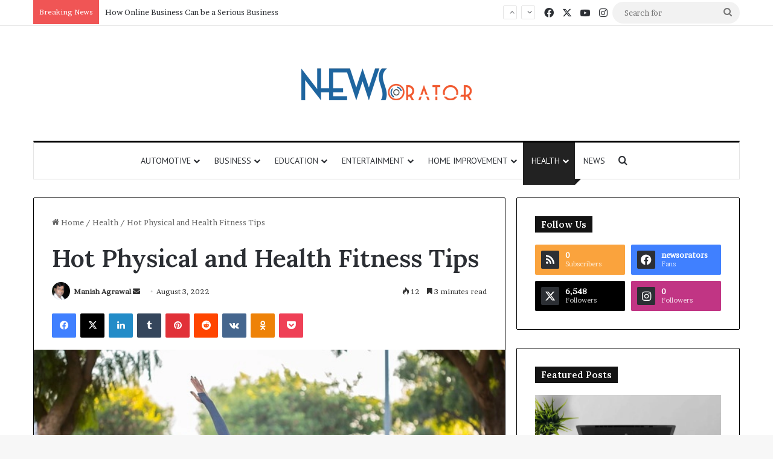

--- FILE ---
content_type: text/html; charset=UTF-8
request_url: https://www.newsorator.com/hot-physical-and-health-fitness-tips/
body_size: 31534
content:
<!DOCTYPE html><html lang="en-US" class="" data-skin="light" prefix="og: https://ogp.me/ns#"><head><meta charset="UTF-8" /><link rel="profile" href="https://gmpg.org/xfn/11" /><meta http-equiv='x-dns-prefetch-control' content='on'><link rel='dns-prefetch' href='//cdnjs.cloudflare.com' /><link rel='dns-prefetch' href='//ajax.googleapis.com' /><link rel='dns-prefetch' href='//fonts.googleapis.com' /><link rel='dns-prefetch' href='//fonts.gstatic.com' /><link rel='dns-prefetch' href='//s.gravatar.com' /><link rel='dns-prefetch' href='//www.google-analytics.com' /><link rel='preload' as='script' href='https://ajax.googleapis.com/ajax/libs/webfont/1/webfont.js'><title>Hot Physical And Health Fitness Tips</title><meta name="description" content="A good number of ailments on earth today are functions of man&#039;s consumption (What you eat) and carelessness. It will be a suicidal mission for a diabetic"/><meta name="robots" content="follow, index, max-snippet:-1, max-video-preview:-1, max-image-preview:large"/><link rel="canonical" href="https://www.newsorator.com/hot-physical-and-health-fitness-tips/" /><meta property="og:locale" content="en_US" /><meta property="og:type" content="article" /><meta property="og:title" content="Hot Physical And Health Fitness Tips" /><meta property="og:description" content="A good number of ailments on earth today are functions of man&#039;s consumption (What you eat) and carelessness. It will be a suicidal mission for a diabetic" /><meta property="og:url" content="https://www.newsorator.com/hot-physical-and-health-fitness-tips/" /><meta property="og:site_name" content="NewsOrator - Get Latest News of Technology, Business, SEO, Health, Law and Finance" /><meta property="article:publisher" content="https://www.facebook.com/newsorators" /><meta property="article:section" content="Health" /><meta property="og:updated_time" content="2022-08-12T15:04:35-07:00" /><meta property="og:image" content="https://www.newsorator.com/wp-content/uploads/2022/08/Health-Fitness-Tips.jpg" /><meta property="og:image:secure_url" content="https://www.newsorator.com/wp-content/uploads/2022/08/Health-Fitness-Tips.jpg" /><meta property="og:image:width" content="640" /><meta property="og:image:height" content="426" /><meta property="og:image:alt" content="Health Fitness Tips" /><meta property="og:image:type" content="image/jpeg" /><meta property="article:published_time" content="2022-08-03T00:30:22-07:00" /><meta property="article:modified_time" content="2022-08-12T15:04:35-07:00" /><meta name="twitter:card" content="summary_large_image" /><meta name="twitter:title" content="Hot Physical And Health Fitness Tips" /><meta name="twitter:description" content="A good number of ailments on earth today are functions of man&#039;s consumption (What you eat) and carelessness. It will be a suicidal mission for a diabetic" /><meta name="twitter:site" content="@news_orator" /><meta name="twitter:creator" content="@news_orator" /><meta name="twitter:image" content="https://www.newsorator.com/wp-content/uploads/2022/08/Health-Fitness-Tips.jpg" /><meta name="twitter:label1" content="Written by" /><meta name="twitter:data1" content="Manish Agrawal" /><meta name="twitter:label2" content="Time to read" /><meta name="twitter:data2" content="4 minutes" /> <script type="application/ld+json" class="rank-math-schema-pro">{"@context":"https://schema.org","@graph":[{"@type":"Place","@id":"https://www.newsorator.com/#place","address":{"@type":"PostalAddress"}},{"@type":["NewsMediaOrganization","Organization"],"@id":"https://www.newsorator.com/#organization","name":"NewsOrator","url":"https://www.newsorator.com","sameAs":["https://www.facebook.com/newsorators","https://twitter.com/news_orator"],"email":"newsorator1@gmail.com","address":{"@type":"PostalAddress"},"logo":{"@type":"ImageObject","@id":"https://www.newsorator.com/#logo","url":"https://www.newsorator.com/wp-content/uploads/2022/06/cropped-cropped-NewsOrator.png","contentUrl":"https://www.newsorator.com/wp-content/uploads/2022/06/cropped-cropped-NewsOrator.png","caption":"NewsOrator - Get Latest News of Technology, Business, SEO, Health, Law and Finance","inLanguage":"en-US","width":"288","height":"90"},"description":"NewsOrator.com is a USA-focused digital news platform delivering the latest updates from technology, business, finance, SEO, health, and law sectors. Our mission is to provide fast, factual, and reader-friendly news for the American audience. We publish trending stories, market insights, tech updates, digital marketing trends, legal developments, and health information to keep readers informed and ahead. With a commitment to accuracy and clarity, NewsOrator serves as a reliable destination for daily US news and expert analysis.","foundingDate":"7 March 2013","location":{"@id":"https://www.newsorator.com/#place"}},{"@type":"WebSite","@id":"https://www.newsorator.com/#website","url":"https://www.newsorator.com","name":"NewsOrator - Get Latest News of Technology, Business, SEO, Health, Law and Finance","alternateName":"NewsOrator","publisher":{"@id":"https://www.newsorator.com/#organization"},"inLanguage":"en-US"},{"@type":"ImageObject","@id":"https://www.newsorator.com/wp-content/uploads/2022/08/Health-Fitness-Tips.jpg","url":"https://www.newsorator.com/wp-content/uploads/2022/08/Health-Fitness-Tips.jpg","width":"640","height":"426","caption":"Health Fitness Tips","inLanguage":"en-US"},{"@type":"BreadcrumbList","@id":"https://www.newsorator.com/hot-physical-and-health-fitness-tips/#breadcrumb","itemListElement":[{"@type":"ListItem","position":"1","item":{"@id":"https://www.newsorator.com","name":"Home"}},{"@type":"ListItem","position":"2","item":{"@id":"https://www.newsorator.com/category/health/","name":"Health"}},{"@type":"ListItem","position":"3","item":{"@id":"https://www.newsorator.com/hot-physical-and-health-fitness-tips/","name":"Hot Physical and Health Fitness Tips"}}]},{"@type":"WebPage","@id":"https://www.newsorator.com/hot-physical-and-health-fitness-tips/#webpage","url":"https://www.newsorator.com/hot-physical-and-health-fitness-tips/","name":"Hot Physical And Health Fitness Tips","datePublished":"2022-08-03T00:30:22-07:00","dateModified":"2022-08-12T15:04:35-07:00","isPartOf":{"@id":"https://www.newsorator.com/#website"},"primaryImageOfPage":{"@id":"https://www.newsorator.com/wp-content/uploads/2022/08/Health-Fitness-Tips.jpg"},"inLanguage":"en-US","breadcrumb":{"@id":"https://www.newsorator.com/hot-physical-and-health-fitness-tips/#breadcrumb"}},{"@type":"Person","@id":"https://www.newsorator.com/hot-physical-and-health-fitness-tips/#author","name":"Manish Agrawal","image":{"@type":"ImageObject","@id":"https://secure.gravatar.com/avatar/90316e9fa761acb71b2c20d97bd411a380379da1539a91d811ea9241d9b62c7d?s=96&amp;d=mm&amp;r=g","url":"https://secure.gravatar.com/avatar/90316e9fa761acb71b2c20d97bd411a380379da1539a91d811ea9241d9b62c7d?s=96&amp;d=mm&amp;r=g","caption":"Manish Agrawal","inLanguage":"en-US"},"sameAs":["https://www.newsorator.com/"],"worksFor":{"@id":"https://www.newsorator.com/#organization"}},{"@type":"NewsArticle","headline":"Hot Physical And Health Fitness Tips","keywords":"Health Fitness Tips","datePublished":"2022-08-03T00:30:22-07:00","dateModified":"2022-08-12T15:04:35-07:00","articleSection":"Health","author":{"@id":"https://www.newsorator.com/hot-physical-and-health-fitness-tips/#author","name":"Manish Agrawal"},"publisher":{"@id":"https://www.newsorator.com/#organization"},"description":"A good number of ailments on earth today are functions of man&#039;s consumption (What you eat) and carelessness. It will be a suicidal mission for a diabetic","copyrightYear":"2022","copyrightHolder":{"@id":"https://www.newsorator.com/#organization"},"name":"Hot Physical And Health Fitness Tips","@id":"https://www.newsorator.com/hot-physical-and-health-fitness-tips/#richSnippet","isPartOf":{"@id":"https://www.newsorator.com/hot-physical-and-health-fitness-tips/#webpage"},"image":{"@id":"https://www.newsorator.com/wp-content/uploads/2022/08/Health-Fitness-Tips.jpg"},"inLanguage":"en-US","mainEntityOfPage":{"@id":"https://www.newsorator.com/hot-physical-and-health-fitness-tips/#webpage"}}]}</script> <link rel='dns-prefetch' href='//www.googletagmanager.com' /><link rel="alternate" type="application/rss+xml" title="NewsOrator - Get Latest News of Technology, Business, SEO, Health, Law and Finance &raquo; Feed" href="https://www.newsorator.com/feed/" /><link rel="alternate" type="application/rss+xml" title="NewsOrator - Get Latest News of Technology, Business, SEO, Health, Law and Finance &raquo; Comments Feed" href="https://www.newsorator.com/comments/feed/" /><link rel="alternate" title="oEmbed (JSON)" type="application/json+oembed" href="https://www.newsorator.com/wp-json/oembed/1.0/embed?url=https%3A%2F%2Fwww.newsorator.com%2Fhot-physical-and-health-fitness-tips%2F" /><link rel="alternate" title="oEmbed (XML)" type="text/xml+oembed" href="https://www.newsorator.com/wp-json/oembed/1.0/embed?url=https%3A%2F%2Fwww.newsorator.com%2Fhot-physical-and-health-fitness-tips%2F&#038;format=xml" /><link rel="alternate" type="application/rss+xml" title="NewsOrator - Get Latest News of Technology, Business, SEO, Health, Law and Finance &raquo; Stories Feed" href="https://www.newsorator.com/web-stories/feed/"><meta name="viewport" content="width=device-width, initial-scale=1.0" /><link data-optimized="2" rel="stylesheet" href="https://www.newsorator.com/wp-content/litespeed/css/1e0cb11c61ecd59cac71e9533ff6b5e5.css?ver=35eeb" /> <script type="text/javascript" src="https://www.newsorator.com/wp-includes/js/jquery/jquery.min.js?ver=3.7.1" id="jquery-core-js"></script> 
 <script type="text/javascript" src="https://www.googletagmanager.com/gtag/js?id=G-Z6H4GYTRNX" id="google_gtagjs-js" async></script> <script type="text/javascript" id="google_gtagjs-js-after">/*  */
window.dataLayer = window.dataLayer || [];function gtag(){dataLayer.push(arguments);}
gtag("set","linker",{"domains":["www.newsorator.com"]});
gtag("js", new Date());
gtag("set", "developer_id.dZTNiMT", true);
gtag("config", "G-Z6H4GYTRNX", {"googlesitekit_post_author":"Manish Agrawal","googlesitekit_post_date":"20220803"});
//# sourceURL=google_gtagjs-js-after
/*  */</script> <link rel="https://api.w.org/" href="https://www.newsorator.com/wp-json/" /><link rel="alternate" title="JSON" type="application/json" href="https://www.newsorator.com/wp-json/wp/v2/posts/11229" /><link rel="EditURI" type="application/rsd+xml" title="RSD" href="https://www.newsorator.com/xmlrpc.php?rsd" /><meta name="generator" content="Site Kit by Google 1.167.0" /><meta http-equiv="X-UA-Compatible" content="IE=edge"><meta name="google-adsense-platform-account" content="ca-host-pub-2644536267352236"><meta name="google-adsense-platform-domain" content="sitekit.withgoogle.com"><link rel="icon" href="https://www.newsorator.com/wp-content/uploads/2022/06/cropped-cropped-12643030_343309902459968_8131714186686300988_n-32x32.png" sizes="32x32" /><link rel="icon" href="https://www.newsorator.com/wp-content/uploads/2022/06/cropped-cropped-12643030_343309902459968_8131714186686300988_n-192x192.png" sizes="192x192" /><link rel="apple-touch-icon" href="https://www.newsorator.com/wp-content/uploads/2022/06/cropped-cropped-12643030_343309902459968_8131714186686300988_n-180x180.png" /><meta name="msapplication-TileImage" content="https://www.newsorator.com/wp-content/uploads/2022/06/cropped-cropped-12643030_343309902459968_8131714186686300988_n-270x270.png" /></head><body data-rsssl=1 id="tie-body" class="wp-singular post-template-default single single-post postid-11229 single-format-standard wp-custom-logo wp-theme-jannah tie-no-js wrapper-has-shadow block-head-4 magazine1 is-thumb-overlay-disabled is-desktop is-header-layout-2 sidebar-right has-sidebar post-layout-1 narrow-title-narrow-media has-mobile-share hide_share_post_top hide_share_post_bottom"><div class="background-overlay"><div id="tie-container" class="site tie-container"><div id="tie-wrapper"><header id="theme-header" class="theme-header header-layout-2 main-nav-light main-nav-default-light main-nav-below main-nav-boxed no-stream-item top-nav-active top-nav-light top-nav-default-light top-nav-above has-normal-width-logo mobile-header-default"><nav id="top-nav"  class="has-breaking-components top-nav header-nav has-breaking-news" aria-label="Secondary Navigation"><div class="container"><div class="topbar-wrapper"><div class="tie-alignleft"><div class="breaking up-down-controls controls-is-active"><span class="breaking-title">
<span class="tie-icon-bolt breaking-icon" aria-hidden="true"></span>
<span class="breaking-title-text">Breaking News</span>
</span><ul id="breaking-news-in-header" class="breaking-news" data-type="slideUp" data-arrows="true"><li class="news-item">
<a href="https://www.newsorator.com/usha-vance-divorce-rumors-age-religion-parents-jd-vance/">Usha Vance Breaks Silence on Divorce Rumors After Being Seen Without Wedding Ring</a></li><li class="news-item">
<a href="https://www.newsorator.com/how-online-business-can-be-a-serious-business/">How Online Business Can be a Serious Business</a></li><li class="news-item">
<a href="https://www.newsorator.com/texans-defense-dominates-bills-claims-nfl-best/">Texans’ Defense Dominates Bills, Strengthens Case as NFL’s Best</a></li><li class="news-item">
<a href="https://www.newsorator.com/dallas-cowboys-win-tribute-raiders/">Dallas Cowboys Earn Stunning 33–16 Win While Paying Heartfelt Tribute to Marshawn Kneeland</a></li><li class="news-item">
<a href="https://www.newsorator.com/lottery-powerball-winning-numbers-results/">Lottery Powerball Winning Numbers: Did Anyone Win the $570M Jackpot on Nov. 17?</a></li><li class="news-item">
<a href="https://www.newsorator.com/trump-announcement-us-visa-priority-world-cup/">US to Prioritize Visa Appointments for 2026 World Cup Ticket Holders</a></li><li class="news-item">
<a href="https://www.newsorator.com/new-lobster-mac-and-cheese-costco-launches/">Costco Launches New Lobster Mac and Costco Cheese — A Fancy, Ready-to-Bake Comfort Meal</a></li><li class="news-item">
<a href="https://www.newsorator.com/marjorie-taylor-greene-trump-split/">Shocking Rift: Trump Drops Marjorie Taylor Greene and Sparks MAGA Upheaval</a></li><li class="news-item">
<a href="https://www.newsorator.com/softbank-sells-nvidia-stake-to-fund-openai-investment/">SoftBank Sells $5.8 Billion Nvidia Stake to Fund Massive OpenAI Investments</a></li><li class="news-item">
<a href="https://www.newsorator.com/bbc-apologises-to-trump-over-panorama-edit/">BBC Apologises to Trump Over Panorama Edit but Rejects $1B Compensation Demand</a></li></ul></div></div><div class="tie-alignright"><ul class="components"><li class="social-icons-item"><a class="social-link facebook-social-icon" rel="external noopener nofollow" target="_blank" href="#"><span class="tie-social-icon tie-icon-facebook"></span><span class="screen-reader-text">Facebook</span></a></li><li class="social-icons-item"><a class="social-link twitter-social-icon" rel="external noopener nofollow" target="_blank" href="#"><span class="tie-social-icon tie-icon-twitter"></span><span class="screen-reader-text">X</span></a></li><li class="social-icons-item"><a class="social-link youtube-social-icon" rel="external noopener nofollow" target="_blank" href="#"><span class="tie-social-icon tie-icon-youtube"></span><span class="screen-reader-text">YouTube</span></a></li><li class="social-icons-item"><a class="social-link instagram-social-icon" rel="external noopener nofollow" target="_blank" href="#"><span class="tie-social-icon tie-icon-instagram"></span><span class="screen-reader-text">Instagram</span></a></li><li class="search-bar menu-item custom-menu-link" aria-label="Search"><form method="get" id="search" action="https://www.newsorator.com/">
<input id="search-input"  inputmode="search" type="text" name="s" title="Search for" placeholder="Search for" />
<button id="search-submit" type="submit">
<span class="tie-icon-search tie-search-icon" aria-hidden="true"></span>
<span class="screen-reader-text">Search for</span>
</button></form></li></ul></div></div></div></nav><div class="container header-container"><div class="tie-row logo-row"><div class="logo-wrapper"><div class="tie-col-md-4 logo-container clearfix"><div id="mobile-header-components-area_1" class="mobile-header-components"><ul class="components"><li class="mobile-component_menu custom-menu-link"><a href="#" id="mobile-menu-icon" class=""><span class="tie-mobile-menu-icon nav-icon is-layout-1"></span><span class="screen-reader-text">Menu</span></a></li></ul></div><div id="logo" class="image-logo" style="margin-top: 50px; margin-bottom: 50px;">
<a title="NewsOrator - Get Latest News of Technology, Business, SEO, Health, Law and Finance" href="https://www.newsorator.com/">
<picture class="tie-logo-default tie-logo-picture">
<source class="tie-logo-source-default tie-logo-source" srcset="https://www.newsorator.com/wp-content/uploads/2022/06/NewsOrator.png" media="(max-width:991px)">
<source class="tie-logo-source-default tie-logo-source" srcset="https://www.newsorator.com/wp-content/uploads/2022/06/NewsOrator.png">
<img data-lazyloaded="1" data-placeholder-resp="288x90" src="[data-uri]" class="tie-logo-img-default tie-logo-img" data-src="https://www.newsorator.com/wp-content/uploads/2022/06/NewsOrator.png" alt="NewsOrator - Get Latest News of Technology, Business, SEO, Health, Law and Finance" width="288" height="90" style="max-height:90px; width: auto;" /><noscript><img class="tie-logo-img-default tie-logo-img" src="https://www.newsorator.com/wp-content/uploads/2022/06/NewsOrator.png" alt="NewsOrator - Get Latest News of Technology, Business, SEO, Health, Law and Finance" width="288" height="90" style="max-height:90px; width: auto;" /></noscript>
</picture>
</a></div><div id="mobile-header-components-area_2" class="mobile-header-components"><ul class="components"><li class="mobile-component_search custom-menu-link">
<a href="#" class="tie-search-trigger-mobile">
<span class="tie-icon-search tie-search-icon" aria-hidden="true"></span>
<span class="screen-reader-text">Search for</span>
</a></li></ul></div></div></div></div></div><div class="main-nav-wrapper"><nav id="main-nav"  class="main-nav header-nav menu-style-solid-bg menu-style-side-arrow"  aria-label="Primary Navigation"><div class="container"><div class="main-menu-wrapper"><div id="menu-components-wrap"><div id="sticky-logo" class="image-logo">
<a title="NewsOrator - Get Latest News of Technology, Business, SEO, Health, Law and Finance" href="https://www.newsorator.com/">
<picture class="tie-logo-default tie-logo-picture">
<source class="tie-logo-source-default tie-logo-source" srcset="https://www.newsorator.com/wp-content/uploads/2022/06/NewsOrator.png">
<img data-lazyloaded="1" data-placeholder-resp="288x90" src="[data-uri]" width="288" height="90" class="tie-logo-img-default tie-logo-img" data-src="https://www.newsorator.com/wp-content/uploads/2022/06/NewsOrator.png" alt="NewsOrator - Get Latest News of Technology, Business, SEO, Health, Law and Finance"  /><noscript><img width="288" height="90" class="tie-logo-img-default tie-logo-img" src="https://www.newsorator.com/wp-content/uploads/2022/06/NewsOrator.png" alt="NewsOrator - Get Latest News of Technology, Business, SEO, Health, Law and Finance"  /></noscript>
</picture>
</a></div><div class="flex-placeholder"></div><div class="main-menu main-menu-wrap"><div id="main-nav-menu" class="main-menu header-menu"><ul id="menu-main-menu" class="menu"><li id="menu-item-14595" class="menu-item menu-item-type-taxonomy menu-item-object-category menu-item-14595 mega-menu mega-recent-featured mega-menu-posts " data-id="4"  data-icon="true" ><a href="https://www.newsorator.com/category/automotive/">Automotive</a><div class="mega-menu-block menu-sub-content"  ><div class="mega-menu-content media-overlay"><div class="mega-ajax-content"></div></div></div></li><li id="menu-item-14923" class="menu-item menu-item-type-taxonomy menu-item-object-category menu-item-has-children menu-item-14923 mega-menu mega-recent-featured mega-menu-posts " data-id="1357"  data-icon="true" ><a href="https://www.newsorator.com/category/business/">Business</a><div class="mega-menu-block menu-sub-content"  ><ul class="mega-recent-featured-list sub-list"><li id="menu-item-14597" class="menu-item menu-item-type-taxonomy menu-item-object-category menu-item-14597"><a href="https://www.newsorator.com/category/cryptocurrency/">Cryptocurrency</a></li><li id="menu-item-3822" class="menu-item menu-item-type-taxonomy menu-item-object-category menu-item-3822"><a href="https://www.newsorator.com/category/finance/">Finance</a></li><li id="menu-item-8999" class="menu-item menu-item-type-taxonomy menu-item-object-category menu-item-8999"><a href="https://www.newsorator.com/category/law-and-legal/">Law and Legal</a></li><li id="menu-item-4222" class="menu-item menu-item-type-taxonomy menu-item-object-category menu-item-4222"><a href="https://www.newsorator.com/category/insurance/">Insurance</a></li></ul><div class="mega-menu-content media-overlay"><div class="mega-ajax-content"></div></div></div></li><li id="menu-item-14598" class="menu-item menu-item-type-taxonomy menu-item-object-category menu-item-14598 mega-menu mega-recent-featured mega-menu-posts " data-id="14"  data-icon="true" ><a href="https://www.newsorator.com/category/education/">Education</a><div class="mega-menu-block menu-sub-content"  ><div class="mega-menu-content media-overlay"><div class="mega-ajax-content"></div></div></div></li><li id="menu-item-8998" class="menu-item menu-item-type-taxonomy menu-item-object-category menu-item-8998 mega-menu mega-recent-featured mega-menu-posts " data-id="662" ><a href="https://www.newsorator.com/category/entertainment/">Entertainment</a><div class="mega-menu-block menu-sub-content"  ><div class="mega-menu-content"><div class="mega-ajax-content"></div></div></div></li><li id="menu-item-3823" class="menu-item menu-item-type-taxonomy menu-item-object-category menu-item-has-children menu-item-3823 mega-menu mega-links mega-links-2col "><a href="https://www.newsorator.com/category/home-improvement/">Home Improvement</a><div class="mega-menu-block menu-sub-content"  ><ul class="sub-menu-columns"><li id="menu-item-14602" class="menu-item menu-item-type-taxonomy menu-item-object-category menu-item-14602 mega-link-column "><a class="mega-links-head"  href="https://www.newsorator.com/category/home-and-kitchen/">Home &amp; Kitchen</a></li></ul></div></li><li id="menu-item-8996" class="menu-item menu-item-type-taxonomy menu-item-object-category current-post-ancestor current-menu-parent current-post-parent menu-item-8996 tie-current-menu mega-menu mega-links mega-links-2col "><a href="https://www.newsorator.com/category/health/">Health</a><div class="mega-menu-block menu-sub-content"  ></div></li><li id="menu-item-14607" class="menu-item menu-item-type-taxonomy menu-item-object-category menu-item-14607"><a href="https://www.newsorator.com/category/news/">News</a></li></ul></div></div><ul class="components"><li class="search-compact-icon menu-item custom-menu-link">
<a href="#" class="tie-search-trigger">
<span class="tie-icon-search tie-search-icon" aria-hidden="true"></span>
<span class="screen-reader-text">Search for</span>
</a></li></ul></div></div></div></nav></div></header><div id="content" class="site-content container"><div id="main-content-row" class="tie-row main-content-row"><div class="main-content tie-col-md-8 tie-col-xs-12" role="main"><article id="the-post" class="container-wrapper post-content tie-standard"><header class="entry-header-outer"><nav id="breadcrumb"><a href="https://www.newsorator.com/"><span class="tie-icon-home" aria-hidden="true"></span> Home</a><em class="delimiter">/</em><a href="https://www.newsorator.com/category/health/">Health</a><em class="delimiter">/</em><span class="current">Hot Physical and Health Fitness Tips</span></nav><script type="application/ld+json">{"@context":"http:\/\/schema.org","@type":"BreadcrumbList","@id":"#Breadcrumb","itemListElement":[{"@type":"ListItem","position":1,"item":{"name":"Home","@id":"https:\/\/www.newsorator.com\/"}},{"@type":"ListItem","position":2,"item":{"name":"Health","@id":"https:\/\/www.newsorator.com\/category\/health\/"}}]}</script> <div class="entry-header"><h1 class="post-title entry-title">
Hot Physical and Health Fitness Tips</h1><div class="single-post-meta post-meta clearfix"><span class="author-meta single-author with-avatars"><span class="meta-item meta-author-wrapper meta-author-1">
<span class="meta-author-avatar">
<a href="https://www.newsorator.com/author/manishagrawal/"><img data-lazyloaded="1" data-placeholder-resp="140x140" src="[data-uri]" alt='Photo of Manish Agrawal' data-src='https://secure.gravatar.com/avatar/90316e9fa761acb71b2c20d97bd411a380379da1539a91d811ea9241d9b62c7d?s=140&#038;d=mm&#038;r=g' data-srcset='https://secure.gravatar.com/avatar/90316e9fa761acb71b2c20d97bd411a380379da1539a91d811ea9241d9b62c7d?s=280&#038;d=mm&#038;r=g 2x' class='avatar avatar-140 photo' height='140' width='140' decoding='async'/><noscript><img alt='Photo of Manish Agrawal' src='https://secure.gravatar.com/avatar/90316e9fa761acb71b2c20d97bd411a380379da1539a91d811ea9241d9b62c7d?s=140&#038;d=mm&#038;r=g' srcset='https://secure.gravatar.com/avatar/90316e9fa761acb71b2c20d97bd411a380379da1539a91d811ea9241d9b62c7d?s=280&#038;d=mm&#038;r=g 2x' class='avatar avatar-140 photo' height='140' width='140' decoding='async'/></noscript></a>
</span>
<span class="meta-author"><a href="https://www.newsorator.com/author/manishagrawal/" class="author-name tie-icon" title="Manish Agrawal">Manish Agrawal</a></span>
<a href="mailto:info@newsorator.com" class="author-email-link" target="_blank" rel="nofollow noopener" title="Send an email">
<span class="tie-icon-envelope" aria-hidden="true"></span>
<span class="screen-reader-text">Send an email</span>
</a>
</span></span><span class="date meta-item tie-icon">August 3, 2022</span><div class="tie-alignright"><span class="meta-views meta-item "><span class="tie-icon-fire" aria-hidden="true"></span> 11 </span><span class="meta-reading-time meta-item"><span class="tie-icon-bookmark" aria-hidden="true"></span> 3 minutes read</span></div></div></div></header><div id="share-buttons-top" class="share-buttons share-buttons-top"><div class="share-links  icons-only">
<a href="https://www.facebook.com/sharer.php?u=https://www.newsorator.com/hot-physical-and-health-fitness-tips/" rel="external noopener nofollow" title="Facebook" target="_blank" class="facebook-share-btn " data-raw="https://www.facebook.com/sharer.php?u={post_link}">
<span class="share-btn-icon tie-icon-facebook"></span> <span class="screen-reader-text">Facebook</span>
</a>
<a href="https://x.com/intent/post?text=Hot%20Physical%20and%20Health%20Fitness%20Tips&#038;url=https://www.newsorator.com/hot-physical-and-health-fitness-tips/" rel="external noopener nofollow" title="X" target="_blank" class="twitter-share-btn " data-raw="https://x.com/intent/post?text={post_title}&amp;url={post_link}">
<span class="share-btn-icon tie-icon-twitter"></span> <span class="screen-reader-text">X</span>
</a>
<a href="https://www.linkedin.com/shareArticle?mini=true&#038;url=https://www.newsorator.com/hot-physical-and-health-fitness-tips/&#038;title=Hot%20Physical%20and%20Health%20Fitness%20Tips" rel="external noopener nofollow" title="LinkedIn" target="_blank" class="linkedin-share-btn " data-raw="https://www.linkedin.com/shareArticle?mini=true&amp;url={post_full_link}&amp;title={post_title}">
<span class="share-btn-icon tie-icon-linkedin"></span> <span class="screen-reader-text">LinkedIn</span>
</a>
<a href="https://www.tumblr.com/share/link?url=https://www.newsorator.com/hot-physical-and-health-fitness-tips/&#038;name=Hot%20Physical%20and%20Health%20Fitness%20Tips" rel="external noopener nofollow" title="Tumblr" target="_blank" class="tumblr-share-btn " data-raw="https://www.tumblr.com/share/link?url={post_link}&amp;name={post_title}">
<span class="share-btn-icon tie-icon-tumblr"></span> <span class="screen-reader-text">Tumblr</span>
</a>
<a href="https://pinterest.com/pin/create/button/?url=https://www.newsorator.com/hot-physical-and-health-fitness-tips/&#038;description=Hot%20Physical%20and%20Health%20Fitness%20Tips&#038;media=https://www.newsorator.com/wp-content/uploads/2022/08/Health-Fitness-Tips.jpg" rel="external noopener nofollow" title="Pinterest" target="_blank" class="pinterest-share-btn " data-raw="https://pinterest.com/pin/create/button/?url={post_link}&amp;description={post_title}&amp;media={post_img}">
<span class="share-btn-icon tie-icon-pinterest"></span> <span class="screen-reader-text">Pinterest</span>
</a>
<a href="https://reddit.com/submit?url=https://www.newsorator.com/hot-physical-and-health-fitness-tips/&#038;title=Hot%20Physical%20and%20Health%20Fitness%20Tips" rel="external noopener nofollow" title="Reddit" target="_blank" class="reddit-share-btn " data-raw="https://reddit.com/submit?url={post_link}&amp;title={post_title}">
<span class="share-btn-icon tie-icon-reddit"></span> <span class="screen-reader-text">Reddit</span>
</a>
<a href="https://vk.com/share.php?url=https://www.newsorator.com/hot-physical-and-health-fitness-tips/" rel="external noopener nofollow" title="VKontakte" target="_blank" class="vk-share-btn " data-raw="https://vk.com/share.php?url={post_link}">
<span class="share-btn-icon tie-icon-vk"></span> <span class="screen-reader-text">VKontakte</span>
</a>
<a href="https://connect.ok.ru/dk?st.cmd=WidgetSharePreview&#038;st.shareUrl=https://www.newsorator.com/hot-physical-and-health-fitness-tips/&#038;description=Hot%20Physical%20and%20Health%20Fitness%20Tips&#038;media=https://www.newsorator.com/wp-content/uploads/2022/08/Health-Fitness-Tips.jpg" rel="external noopener nofollow" title="Odnoklassniki" target="_blank" class="odnoklassniki-share-btn " data-raw="https://connect.ok.ru/dk?st.cmd=WidgetSharePreview&st.shareUrl={post_link}&amp;description={post_title}&amp;media={post_img}">
<span class="share-btn-icon tie-icon-odnoklassniki"></span> <span class="screen-reader-text">Odnoklassniki</span>
</a>
<a href="https://getpocket.com/save?title=Hot%20Physical%20and%20Health%20Fitness%20Tips&#038;url=https://www.newsorator.com/hot-physical-and-health-fitness-tips/" rel="external noopener nofollow" title="Pocket" target="_blank" class="pocket-share-btn " data-raw="https://getpocket.com/save?title={post_title}&amp;url={post_link}">
<span class="share-btn-icon tie-icon-get-pocket"></span> <span class="screen-reader-text">Pocket</span>
</a></div></div><div  class="featured-area"><div class="featured-area-inner"><figure class="single-featured-image"><img data-lazyloaded="1" data-placeholder-resp="640x426" src="[data-uri]" width="640" height="426" data-src="https://www.newsorator.com/wp-content/uploads/2022/08/Health-Fitness-Tips.jpg" class="attachment-jannah-image-post size-jannah-image-post wp-post-image" alt="Health Fitness Tips" data-main-img="1" decoding="async" fetchpriority="high" data-srcset="https://www.newsorator.com/wp-content/uploads/2022/08/Health-Fitness-Tips.jpg 640w, https://www.newsorator.com/wp-content/uploads/2022/08/Health-Fitness-Tips-300x200.jpg 300w, https://www.newsorator.com/wp-content/uploads/2022/08/Health-Fitness-Tips-150x100.jpg 150w" data-sizes="(max-width: 640px) 100vw, 640px" /><noscript><img width="640" height="426" src="https://www.newsorator.com/wp-content/uploads/2022/08/Health-Fitness-Tips.jpg" class="attachment-jannah-image-post size-jannah-image-post wp-post-image" alt="Health Fitness Tips" data-main-img="1" decoding="async" fetchpriority="high" srcset="https://www.newsorator.com/wp-content/uploads/2022/08/Health-Fitness-Tips.jpg 640w, https://www.newsorator.com/wp-content/uploads/2022/08/Health-Fitness-Tips-300x200.jpg 300w, https://www.newsorator.com/wp-content/uploads/2022/08/Health-Fitness-Tips-150x100.jpg 150w" sizes="(max-width: 640px) 100vw, 640px" /></noscript></figure></div></div><div class="entry-content entry clearfix"><p style="text-align: justify;"><span style="font-weight: 400;">A good number of ailments on earth today are functions of man&#8217;s consumption (What you eat) and carelessness. It will be a suicidal mission for a diabetic patient to increase the consumption of sugary products, starchy roots and fruits when he or she is expected to do away from its consumption in totality. Stretching exercises should be performed to prepare the body for any type of physical activity. Proper gear should be worn to protect kids from injury, including helmets, and knee and elbow pads. Drinking water should be a primary concern so that kids do not overheat and/or pass out from heat exhaustion.</span></p><p style="text-align: justify;"><span style="font-weight: 400;">In order to achieve total health and wellness, we need to take care of all three (3) parts of ourselves &#8211; mind, body and spirit. Don&#8217;t focus on any one part to the disadvantage of the others. I will provide you with seven simple, practical and effective tips that you can start using immediately.</span></p><p style="text-align: justify;"><span style="font-weight: 400;">There is a widely circulated myth that foods that are nutritious and healthy are not tasty. The best way to ensure that your food intake is <a href="https://www.newsorator.com/why-pork-is-the-best-type-of-meat/">healthy and nutritious</a> is by eating from the major food groups each day. Take good care of your skin by keeping it moist and hydrated through simple skin care routine.</span></p><p style="text-align: justify;"><span style="font-weight: 400;">Happiness is not derived from the abundance, number or type of material things we have. We need to develop this spirit of contentment in order to positively contribute to our overall health and well-being. This does not mean that we should not strive for better but it means that we shouldn&#8217;t hang our hats where our hands can&#8217;t reach.</span></p><p style="text-align: justify;"><span style="font-weight: 400;">The annual costs of mental and neurological illnesses at $2.5 trillion. That is three times the economic cost of heart disease. &#8216;Global mental health issues woefully overlooked&#8217;, Public Radio International. You can improve and maintain the health of your brain by incorporating some simple techniques into your daily living.</span></p><p style="text-align: justify;"><span style="font-weight: 400;">Too much caffeine can cause you to miss out on much-needed sleep. It can also cause headaches, anxiety and a temporary increase in blood pressure. Try drinking green tea or herbal tea for a tasty alternative to caffeine-heavy hot drinks, and fruit juice instead of cola. If you smoke, stop!</span></p><p style="text-align: justify;"><span style="font-weight: 400;">Too much dairy can also lead to weight-gain and high blood pressure, so explore dairy-free alternatives. Despite claims of many, humans don&#8217;t need cow&#8217;s milk to live a healthy life. For all the benefits of things milk provides, such as potassium, there are sources for it elsewhere.</span></p><p style="text-align: justify;"><span style="font-weight: 400;">An individual can increase their maximum oxygen consumption, which is their V02 Max. This means that they can work out longer before lactic acid releases into your muscles and makes them slow down and tire. A nice by product of aerobic conditioning is the ability to reduce body fat and gain control over body weight.</span></p><p style="text-align: justify;"><span style="font-weight: 400;">Dr. Bobby Dodd is the author of &#8220;The Power of Three &#8211; Feeding Your Chi: Your Personal Guide to Mind, Body &amp; Spirit Development&#8221;. Bobby is a World Tang So Champion (Karate) and a Nationals Masters Level Tri-athlete. </span><strong>How celebrities maintain their physical health</strong><span style="font-weight: 400;">.</span></p><p style="text-align: justify;"><span style="font-weight: 400;">It is possible to prepare healthy meals very cheaply, using staple foods such as beans and rice. A physical activity that is not too taxing, such as walking or stretching is still fine on days off. Schedule a deltoid week after every 4-6 weeks, or more frequently if needed.</span></p><p style="text-align: justify;"><span style="font-weight: 400;">Warming up properly prevents injury, energizes you for the workout, and improves elasticity of the muscles. Breathe deeply during exercise and take stretch breaks when needed. Don&#8217;t push through pain or signs of overtraining. When you hit a plateau, lighten the intensity and focus on form.</span></p><p style="text-align: justify;"><span style="font-weight: 400;">It is recommended to use cushions for comfort and to ease into certain stretches. Folded up towels and pillows work very well. You could also use yoga straps, blocks, and/or bolsters. Small space exercises can focus more on agility, mobility, cardio, or a combination.</span></p><p style="text-align: justify;"><span style="font-weight: 400;">The abs is the center of the body and the eyes are drawn to this area of the Physique. A hard rippling well defined midsection is not something you can just buy from a shop! It identifies the possessor of certain admirable qualities, strength, fitness, diet and lifestyle, determination to achieve goals etc.</span></p><p style="text-align: justify;"><span style="font-weight: 400;">If you want muscle mass, you should not have more than one strength training session a week. You should <a href="https://www.newsorator.com/right-diet-and-exercise-that-make-teenagers-healthy/">find an exercise routine that keeps you interested</a>. Good posture is important to make sure you don&#8217;t injure yourself. Walk as straight as you can and make sure to keep your shoulders back.</span></p><p style="text-align: justify;"><span style="font-weight: 400;">Exercising has many physical and mental benefits. A good workout session releases endorphins, a source of natural euphoria. You also increase your mood and confidence when you work out. Getting fit is a great way to live life to its fullest and helps you accomplish tasks more easily.</span></p></div><div id="post-extra-info"><div class="theiaStickySidebar"><div class="single-post-meta post-meta clearfix"><span class="author-meta single-author with-avatars"><span class="meta-item meta-author-wrapper meta-author-1">
<span class="meta-author-avatar">
<a href="https://www.newsorator.com/author/manishagrawal/"><img data-lazyloaded="1" data-placeholder-resp="140x140" src="[data-uri]" alt='Photo of Manish Agrawal' data-src='https://secure.gravatar.com/avatar/90316e9fa761acb71b2c20d97bd411a380379da1539a91d811ea9241d9b62c7d?s=140&#038;d=mm&#038;r=g' data-srcset='https://secure.gravatar.com/avatar/90316e9fa761acb71b2c20d97bd411a380379da1539a91d811ea9241d9b62c7d?s=280&#038;d=mm&#038;r=g 2x' class='avatar avatar-140 photo' height='140' width='140' decoding='async'/><noscript><img alt='Photo of Manish Agrawal' src='https://secure.gravatar.com/avatar/90316e9fa761acb71b2c20d97bd411a380379da1539a91d811ea9241d9b62c7d?s=140&#038;d=mm&#038;r=g' srcset='https://secure.gravatar.com/avatar/90316e9fa761acb71b2c20d97bd411a380379da1539a91d811ea9241d9b62c7d?s=280&#038;d=mm&#038;r=g 2x' class='avatar avatar-140 photo' height='140' width='140' decoding='async'/></noscript></a>
</span>
<span class="meta-author"><a href="https://www.newsorator.com/author/manishagrawal/" class="author-name tie-icon" title="Manish Agrawal">Manish Agrawal</a></span>
<a href="mailto:info@newsorator.com" class="author-email-link" target="_blank" rel="nofollow noopener" title="Send an email">
<span class="tie-icon-envelope" aria-hidden="true"></span>
<span class="screen-reader-text">Send an email</span>
</a>
</span></span><span class="date meta-item tie-icon">August 3, 2022</span><div class="tie-alignright"><span class="meta-views meta-item "><span class="tie-icon-fire" aria-hidden="true"></span> 11 </span><span class="meta-reading-time meta-item"><span class="tie-icon-bookmark" aria-hidden="true"></span> 3 minutes read</span></div></div><div id="share-buttons-top" class="share-buttons share-buttons-top"><div class="share-links  icons-only">
<a href="https://www.facebook.com/sharer.php?u=https://www.newsorator.com/hot-physical-and-health-fitness-tips/" rel="external noopener nofollow" title="Facebook" target="_blank" class="facebook-share-btn " data-raw="https://www.facebook.com/sharer.php?u={post_link}">
<span class="share-btn-icon tie-icon-facebook"></span> <span class="screen-reader-text">Facebook</span>
</a>
<a href="https://x.com/intent/post?text=Hot%20Physical%20and%20Health%20Fitness%20Tips&#038;url=https://www.newsorator.com/hot-physical-and-health-fitness-tips/" rel="external noopener nofollow" title="X" target="_blank" class="twitter-share-btn " data-raw="https://x.com/intent/post?text={post_title}&amp;url={post_link}">
<span class="share-btn-icon tie-icon-twitter"></span> <span class="screen-reader-text">X</span>
</a>
<a href="https://www.linkedin.com/shareArticle?mini=true&#038;url=https://www.newsorator.com/hot-physical-and-health-fitness-tips/&#038;title=Hot%20Physical%20and%20Health%20Fitness%20Tips" rel="external noopener nofollow" title="LinkedIn" target="_blank" class="linkedin-share-btn " data-raw="https://www.linkedin.com/shareArticle?mini=true&amp;url={post_full_link}&amp;title={post_title}">
<span class="share-btn-icon tie-icon-linkedin"></span> <span class="screen-reader-text">LinkedIn</span>
</a>
<a href="https://www.tumblr.com/share/link?url=https://www.newsorator.com/hot-physical-and-health-fitness-tips/&#038;name=Hot%20Physical%20and%20Health%20Fitness%20Tips" rel="external noopener nofollow" title="Tumblr" target="_blank" class="tumblr-share-btn " data-raw="https://www.tumblr.com/share/link?url={post_link}&amp;name={post_title}">
<span class="share-btn-icon tie-icon-tumblr"></span> <span class="screen-reader-text">Tumblr</span>
</a>
<a href="https://pinterest.com/pin/create/button/?url=https://www.newsorator.com/hot-physical-and-health-fitness-tips/&#038;description=Hot%20Physical%20and%20Health%20Fitness%20Tips&#038;media=https://www.newsorator.com/wp-content/uploads/2022/08/Health-Fitness-Tips.jpg" rel="external noopener nofollow" title="Pinterest" target="_blank" class="pinterest-share-btn " data-raw="https://pinterest.com/pin/create/button/?url={post_link}&amp;description={post_title}&amp;media={post_img}">
<span class="share-btn-icon tie-icon-pinterest"></span> <span class="screen-reader-text">Pinterest</span>
</a>
<a href="https://reddit.com/submit?url=https://www.newsorator.com/hot-physical-and-health-fitness-tips/&#038;title=Hot%20Physical%20and%20Health%20Fitness%20Tips" rel="external noopener nofollow" title="Reddit" target="_blank" class="reddit-share-btn " data-raw="https://reddit.com/submit?url={post_link}&amp;title={post_title}">
<span class="share-btn-icon tie-icon-reddit"></span> <span class="screen-reader-text">Reddit</span>
</a>
<a href="https://vk.com/share.php?url=https://www.newsorator.com/hot-physical-and-health-fitness-tips/" rel="external noopener nofollow" title="VKontakte" target="_blank" class="vk-share-btn " data-raw="https://vk.com/share.php?url={post_link}">
<span class="share-btn-icon tie-icon-vk"></span> <span class="screen-reader-text">VKontakte</span>
</a>
<a href="https://connect.ok.ru/dk?st.cmd=WidgetSharePreview&#038;st.shareUrl=https://www.newsorator.com/hot-physical-and-health-fitness-tips/&#038;description=Hot%20Physical%20and%20Health%20Fitness%20Tips&#038;media=https://www.newsorator.com/wp-content/uploads/2022/08/Health-Fitness-Tips.jpg" rel="external noopener nofollow" title="Odnoklassniki" target="_blank" class="odnoklassniki-share-btn " data-raw="https://connect.ok.ru/dk?st.cmd=WidgetSharePreview&st.shareUrl={post_link}&amp;description={post_title}&amp;media={post_img}">
<span class="share-btn-icon tie-icon-odnoklassniki"></span> <span class="screen-reader-text">Odnoklassniki</span>
</a>
<a href="https://getpocket.com/save?title=Hot%20Physical%20and%20Health%20Fitness%20Tips&#038;url=https://www.newsorator.com/hot-physical-and-health-fitness-tips/" rel="external noopener nofollow" title="Pocket" target="_blank" class="pocket-share-btn " data-raw="https://getpocket.com/save?title={post_title}&amp;url={post_link}">
<span class="share-btn-icon tie-icon-get-pocket"></span> <span class="screen-reader-text">Pocket</span>
</a></div></div></div></div><div class="clearfix"></div> <script id="tie-schema-json" type="application/ld+json">{"@context":"http:\/\/schema.org","@type":"Article","dateCreated":"2022-08-03T00:30:22-07:00","datePublished":"2022-08-03T00:30:22-07:00","dateModified":"2022-08-12T15:04:35-07:00","headline":"Hot Physical and Health Fitness Tips","name":"Hot Physical and Health Fitness Tips","keywords":[],"url":"https:\/\/www.newsorator.com\/hot-physical-and-health-fitness-tips\/","description":"A good number of ailments on earth today are functions of man's consumption (What you eat) and carelessness. It will be a suicidal mission for a diabetic patient to increase the consumption of sugary","copyrightYear":"2022","articleSection":"Health","articleBody":"A good number of ailments on earth today are functions of man's consumption (What you eat) and carelessness. It will be a suicidal mission for a diabetic patient to increase the consumption of sugary products, starchy roots and fruits when he or she is expected to do away from its consumption in totality. Stretching exercises should be performed to prepare the body for any type of physical activity. Proper gear should be worn to protect kids from injury, including helmets, and knee and elbow pads. Drinking water should be a primary concern so that kids do not overheat and\/or pass out from heat exhaustion.\r\nIn order to achieve total health and wellness, we need to take care of all three (3) parts of ourselves - mind, body and spirit. Don't focus on any one part to the disadvantage of the others. I will provide you with seven simple, practical and effective tips that you can start using immediately.\r\nThere is a widely circulated myth that foods that are nutritious and healthy are not tasty. The best way to ensure that your food intake is healthy and nutritious is by eating from the major food groups each day. Take good care of your skin by keeping it moist and hydrated through simple skin care routine.\r\nHappiness is not derived from the abundance, number or type of material things we have. We need to develop this spirit of contentment in order to positively contribute to our overall health and well-being. This does not mean that we should not strive for better but it means that we shouldn't hang our hats where our hands can't reach.\r\nThe annual costs of mental and neurological illnesses at $2.5 trillion. That is three times the economic cost of heart disease. 'Global mental health issues woefully overlooked', Public Radio International. You can improve and maintain the health of your brain by incorporating some simple techniques into your daily living.\r\nToo much caffeine can cause you to miss out on much-needed sleep. It can also cause headaches, anxiety and a temporary increase in blood pressure. Try drinking green tea or herbal tea for a tasty alternative to caffeine-heavy hot drinks, and fruit juice instead of cola. If you smoke, stop!\r\nToo much dairy can also lead to weight-gain and high blood pressure, so explore dairy-free alternatives. Despite claims of many, humans don't need cow's milk to live a healthy life. For all the benefits of things milk provides, such as potassium, there are sources for it elsewhere.\r\nAn individual can increase their maximum oxygen consumption, which is their V02 Max. This means that they can work out longer before lactic acid releases into your muscles and makes them slow down and tire. A nice by product of aerobic conditioning is the ability to reduce body fat and gain control over body weight.\r\nDr. Bobby Dodd is the author of \"The Power of Three - Feeding Your Chi: Your Personal Guide to Mind, Body &amp; Spirit Development\". Bobby is a World Tang So Champion (Karate) and a Nationals Masters Level Tri-athlete. How celebrities maintain their physical health.\r\nIt is possible to prepare healthy meals very cheaply, using staple foods such as beans and rice. A physical activity that is not too taxing, such as walking or stretching is still fine on days off. Schedule a deltoid week after every 4-6 weeks, or more frequently if needed.\r\nWarming up properly prevents injury, energizes you for the workout, and improves elasticity of the muscles. Breathe deeply during exercise and take stretch breaks when needed. Don't push through pain or signs of overtraining. When you hit a plateau, lighten the intensity and focus on form.\r\nIt is recommended to use cushions for comfort and to ease into certain stretches. Folded up towels and pillows work very well. You could also use yoga straps, blocks, and\/or bolsters. Small space exercises can focus more on agility, mobility, cardio, or a combination.\r\nThe abs is the center of the body and the eyes are drawn to this area of the Physique. A hard rippling well defined midsection is not something you can just buy from a shop! It identifies the possessor of certain admirable qualities, strength, fitness, diet and lifestyle, determination to achieve goals etc.\r\nIf you want muscle mass, you should not have more than one strength training session a week. You should find an exercise routine that keeps you interested. Good posture is important to make sure you don't injure yourself. Walk as straight as you can and make sure to keep your shoulders back.\r\nExercising has many physical and mental benefits. A good workout session releases endorphins, a source of natural euphoria. You also increase your mood and confidence when you work out. Getting fit is a great way to live life to its fullest and helps you accomplish tasks more easily.","publisher":{"@id":"#Publisher","@type":"Organization","name":"NewsOrator - Get Latest News of Technology, Business, SEO, Health, Law and Finance","logo":{"@type":"ImageObject","url":"https:\/\/www.newsorator.com\/wp-content\/uploads\/2022\/06\/NewsOrator.png"},"sameAs":["#","#","#","#"]},"sourceOrganization":{"@id":"#Publisher"},"copyrightHolder":{"@id":"#Publisher"},"mainEntityOfPage":{"@type":"WebPage","@id":"https:\/\/www.newsorator.com\/hot-physical-and-health-fitness-tips\/","breadcrumb":{"@id":"#Breadcrumb"}},"author":{"@type":"Person","name":"Manish Agrawal","url":"https:\/\/www.newsorator.com\/author\/manishagrawal\/"},"image":{"@type":"ImageObject","url":"https:\/\/www.newsorator.com\/wp-content\/uploads\/2022\/08\/Health-Fitness-Tips.jpg","width":1200,"height":426}}</script> <div id="share-buttons-bottom" class="share-buttons share-buttons-bottom"><div class="share-links  icons-only"><div class="share-title">
<span class="tie-icon-share" aria-hidden="true"></span>
<span> Share</span></div>
<a href="https://www.facebook.com/sharer.php?u=https://www.newsorator.com/hot-physical-and-health-fitness-tips/" rel="external noopener nofollow" title="Facebook" target="_blank" class="facebook-share-btn " data-raw="https://www.facebook.com/sharer.php?u={post_link}">
<span class="share-btn-icon tie-icon-facebook"></span> <span class="screen-reader-text">Facebook</span>
</a>
<a href="https://x.com/intent/post?text=Hot%20Physical%20and%20Health%20Fitness%20Tips&#038;url=https://www.newsorator.com/hot-physical-and-health-fitness-tips/" rel="external noopener nofollow" title="X" target="_blank" class="twitter-share-btn " data-raw="https://x.com/intent/post?text={post_title}&amp;url={post_link}">
<span class="share-btn-icon tie-icon-twitter"></span> <span class="screen-reader-text">X</span>
</a>
<a href="https://www.linkedin.com/shareArticle?mini=true&#038;url=https://www.newsorator.com/hot-physical-and-health-fitness-tips/&#038;title=Hot%20Physical%20and%20Health%20Fitness%20Tips" rel="external noopener nofollow" title="LinkedIn" target="_blank" class="linkedin-share-btn " data-raw="https://www.linkedin.com/shareArticle?mini=true&amp;url={post_full_link}&amp;title={post_title}">
<span class="share-btn-icon tie-icon-linkedin"></span> <span class="screen-reader-text">LinkedIn</span>
</a>
<a href="https://www.tumblr.com/share/link?url=https://www.newsorator.com/hot-physical-and-health-fitness-tips/&#038;name=Hot%20Physical%20and%20Health%20Fitness%20Tips" rel="external noopener nofollow" title="Tumblr" target="_blank" class="tumblr-share-btn " data-raw="https://www.tumblr.com/share/link?url={post_link}&amp;name={post_title}">
<span class="share-btn-icon tie-icon-tumblr"></span> <span class="screen-reader-text">Tumblr</span>
</a>
<a href="https://pinterest.com/pin/create/button/?url=https://www.newsorator.com/hot-physical-and-health-fitness-tips/&#038;description=Hot%20Physical%20and%20Health%20Fitness%20Tips&#038;media=https://www.newsorator.com/wp-content/uploads/2022/08/Health-Fitness-Tips.jpg" rel="external noopener nofollow" title="Pinterest" target="_blank" class="pinterest-share-btn " data-raw="https://pinterest.com/pin/create/button/?url={post_link}&amp;description={post_title}&amp;media={post_img}">
<span class="share-btn-icon tie-icon-pinterest"></span> <span class="screen-reader-text">Pinterest</span>
</a>
<a href="https://reddit.com/submit?url=https://www.newsorator.com/hot-physical-and-health-fitness-tips/&#038;title=Hot%20Physical%20and%20Health%20Fitness%20Tips" rel="external noopener nofollow" title="Reddit" target="_blank" class="reddit-share-btn " data-raw="https://reddit.com/submit?url={post_link}&amp;title={post_title}">
<span class="share-btn-icon tie-icon-reddit"></span> <span class="screen-reader-text">Reddit</span>
</a>
<a href="https://vk.com/share.php?url=https://www.newsorator.com/hot-physical-and-health-fitness-tips/" rel="external noopener nofollow" title="VKontakte" target="_blank" class="vk-share-btn " data-raw="https://vk.com/share.php?url={post_link}">
<span class="share-btn-icon tie-icon-vk"></span> <span class="screen-reader-text">VKontakte</span>
</a>
<a href="https://connect.ok.ru/dk?st.cmd=WidgetSharePreview&#038;st.shareUrl=https://www.newsorator.com/hot-physical-and-health-fitness-tips/&#038;description=Hot%20Physical%20and%20Health%20Fitness%20Tips&#038;media=https://www.newsorator.com/wp-content/uploads/2022/08/Health-Fitness-Tips.jpg" rel="external noopener nofollow" title="Odnoklassniki" target="_blank" class="odnoklassniki-share-btn " data-raw="https://connect.ok.ru/dk?st.cmd=WidgetSharePreview&st.shareUrl={post_link}&amp;description={post_title}&amp;media={post_img}">
<span class="share-btn-icon tie-icon-odnoklassniki"></span> <span class="screen-reader-text">Odnoklassniki</span>
</a>
<a href="https://getpocket.com/save?title=Hot%20Physical%20and%20Health%20Fitness%20Tips&#038;url=https://www.newsorator.com/hot-physical-and-health-fitness-tips/" rel="external noopener nofollow" title="Pocket" target="_blank" class="pocket-share-btn " data-raw="https://getpocket.com/save?title={post_title}&amp;url={post_link}">
<span class="share-btn-icon tie-icon-get-pocket"></span> <span class="screen-reader-text">Pocket</span>
</a>
<a href="mailto:?subject=Hot%20Physical%20and%20Health%20Fitness%20Tips&#038;body=https://www.newsorator.com/hot-physical-and-health-fitness-tips/" rel="external noopener nofollow" title="Share via Email" target="_blank" class="email-share-btn " data-raw="mailto:?subject={post_title}&amp;body={post_link}">
<span class="share-btn-icon tie-icon-envelope"></span> <span class="screen-reader-text">Share via Email</span>
</a>
<a href="#" rel="external noopener nofollow" title="Print" target="_blank" class="print-share-btn " data-raw="#">
<span class="share-btn-icon tie-icon-print"></span> <span class="screen-reader-text">Print</span>
</a></div></div></article><div class="post-components"><div class="about-author container-wrapper about-author-1"><div class="author-avatar">
<a href="https://www.newsorator.com/author/manishagrawal/">
<img data-lazyloaded="1" data-placeholder-resp="180x180" src="[data-uri]" alt='Photo of Manish Agrawal' data-src='https://secure.gravatar.com/avatar/90316e9fa761acb71b2c20d97bd411a380379da1539a91d811ea9241d9b62c7d?s=180&#038;d=mm&#038;r=g' data-srcset='https://secure.gravatar.com/avatar/90316e9fa761acb71b2c20d97bd411a380379da1539a91d811ea9241d9b62c7d?s=360&#038;d=mm&#038;r=g 2x' class='avatar avatar-180 photo' height='180' width='180' decoding='async'/><noscript><img alt='Photo of Manish Agrawal' src='https://secure.gravatar.com/avatar/90316e9fa761acb71b2c20d97bd411a380379da1539a91d811ea9241d9b62c7d?s=180&#038;d=mm&#038;r=g' srcset='https://secure.gravatar.com/avatar/90316e9fa761acb71b2c20d97bd411a380379da1539a91d811ea9241d9b62c7d?s=360&#038;d=mm&#038;r=g 2x' class='avatar avatar-180 photo' height='180' width='180' decoding='async'/></noscript>						</a></div><div class="author-info"><h3 class="author-name"><a href="https://www.newsorator.com/author/manishagrawal/">Manish Agrawal</a></h3><div class="author-bio">
Manish Agrawal is a Digital Marketing Consultant and a full-time Blogger. He has 10+ years of experience in Blogging, SEO, SMM, SEM, Affiliate Marketing, and Content Marketing. If you are looking to post your article with us, Please contact us.</div><ul class="social-icons"><li class="social-icons-item">
<a href="https://www.newsorator.com/" rel="external noopener nofollow" target="_blank" class="social-link url-social-icon">
<span class="tie-icon-home" aria-hidden="true"></span>
<span class="screen-reader-text">Website</span>
</a></li></ul></div><div class="clearfix"></div></div><div class="prev-next-post-nav container-wrapper media-overlay"><div class="tie-col-xs-6 prev-post">
<a href="https://www.newsorator.com/harassment-training-that-engages-and-informs/" style="background-image: url(https://www.newsorator.com/wp-content/uploads/2022/08/Harassment-Training.png)" class="post-thumb" rel="prev"><div class="post-thumb-overlay-wrap"><div class="post-thumb-overlay">
<span class="tie-icon tie-media-icon"></span>
<span class="screen-reader-text">How To Create Harassment Training That Engages And Informs</span></div></div>
</a><a href="https://www.newsorator.com/harassment-training-that-engages-and-informs/" rel="prev"><h3 class="post-title">How To Create Harassment Training That Engages And Informs</h3>
</a></div><div class="tie-col-xs-6 next-post">
<a href="https://www.newsorator.com/benefits-of-water-saving-shower-head/" style="background-image: url(https://www.newsorator.com/wp-content/uploads/2022/08/Shower-Head.jpg)" class="post-thumb" rel="next"><div class="post-thumb-overlay-wrap"><div class="post-thumb-overlay">
<span class="tie-icon tie-media-icon"></span>
<span class="screen-reader-text">An Insight into the Working, Types, and Benefits of Water Saving Shower Head</span></div></div>
</a><a href="https://www.newsorator.com/benefits-of-water-saving-shower-head/" rel="next"><h3 class="post-title">An Insight into the Working, Types, and Benefits of Water Saving Shower Head</h3>
</a></div></div><div id="related-posts" class="container-wrapper has-extra-post"><div class="mag-box-title the-global-title"><h3>Related Articles</h3></div><div class="related-posts-list"><div class="related-item tie-standard">
<a aria-label="Bulletproof Brain Octane Oil 2026: A Game-Changer for Mental Clarity and Focus" href="https://www.newsorator.com/bulletproof-brain-octane-oil/" class="post-thumb"><img data-lazyloaded="1" data-placeholder-resp="388x220" src="[data-uri]" width="388" height="220" data-src="https://www.newsorator.com/wp-content/uploads/2023/06/Bulletproof-Brain-Octane-Oil.jpg" class="attachment-jannah-image-large size-jannah-image-large wp-post-image" alt="Bulletproof Brain Octane Oil" decoding="async" data-srcset="https://www.newsorator.com/wp-content/uploads/2023/06/Bulletproof-Brain-Octane-Oil.jpg 1200w, https://www.newsorator.com/wp-content/uploads/2023/06/Bulletproof-Brain-Octane-Oil-300x170.jpg 300w, https://www.newsorator.com/wp-content/uploads/2023/06/Bulletproof-Brain-Octane-Oil-1024x580.jpg 1024w, https://www.newsorator.com/wp-content/uploads/2023/06/Bulletproof-Brain-Octane-Oil-768x435.jpg 768w, https://www.newsorator.com/wp-content/uploads/2023/06/Bulletproof-Brain-Octane-Oil-640x363.jpg 640w, https://www.newsorator.com/wp-content/uploads/2023/06/Bulletproof-Brain-Octane-Oil-150x85.jpg 150w" data-sizes="(max-width: 388px) 100vw, 388px" /><noscript><img width="388" height="220" src="https://www.newsorator.com/wp-content/uploads/2023/06/Bulletproof-Brain-Octane-Oil.jpg" class="attachment-jannah-image-large size-jannah-image-large wp-post-image" alt="Bulletproof Brain Octane Oil" decoding="async" srcset="https://www.newsorator.com/wp-content/uploads/2023/06/Bulletproof-Brain-Octane-Oil.jpg 1200w, https://www.newsorator.com/wp-content/uploads/2023/06/Bulletproof-Brain-Octane-Oil-300x170.jpg 300w, https://www.newsorator.com/wp-content/uploads/2023/06/Bulletproof-Brain-Octane-Oil-1024x580.jpg 1024w, https://www.newsorator.com/wp-content/uploads/2023/06/Bulletproof-Brain-Octane-Oil-768x435.jpg 768w, https://www.newsorator.com/wp-content/uploads/2023/06/Bulletproof-Brain-Octane-Oil-640x363.jpg 640w, https://www.newsorator.com/wp-content/uploads/2023/06/Bulletproof-Brain-Octane-Oil-150x85.jpg 150w" sizes="(max-width: 388px) 100vw, 388px" /></noscript></a><h3 class="post-title"><a href="https://www.newsorator.com/bulletproof-brain-octane-oil/">Bulletproof Brain Octane Oil 2026: A Game-Changer for Mental Clarity and Focus</a></h3><div class="post-meta clearfix"><span class="date meta-item tie-icon">4 weeks ago</span></div></div><div class="related-item tie-standard">
<a aria-label="The top Health Benefits of Chiropractic" href="https://www.newsorator.com/the-top-health-benefits-of-chiropractic/" class="post-thumb"><img data-lazyloaded="1" data-placeholder-resp="330x220" src="[data-uri]" width="330" height="220" data-src="https://www.newsorator.com/wp-content/uploads/2022/07/chiropractic.jpg" class="attachment-jannah-image-large size-jannah-image-large wp-post-image" alt="chiropractic" decoding="async" data-srcset="https://www.newsorator.com/wp-content/uploads/2022/07/chiropractic.jpg 640w, https://www.newsorator.com/wp-content/uploads/2022/07/chiropractic-300x200.jpg 300w, https://www.newsorator.com/wp-content/uploads/2022/07/chiropractic-150x100.jpg 150w" data-sizes="(max-width: 330px) 100vw, 330px" /><noscript><img width="330" height="220" src="https://www.newsorator.com/wp-content/uploads/2022/07/chiropractic.jpg" class="attachment-jannah-image-large size-jannah-image-large wp-post-image" alt="chiropractic" decoding="async" srcset="https://www.newsorator.com/wp-content/uploads/2022/07/chiropractic.jpg 640w, https://www.newsorator.com/wp-content/uploads/2022/07/chiropractic-300x200.jpg 300w, https://www.newsorator.com/wp-content/uploads/2022/07/chiropractic-150x100.jpg 150w" sizes="(max-width: 330px) 100vw, 330px" /></noscript></a><h3 class="post-title"><a href="https://www.newsorator.com/the-top-health-benefits-of-chiropractic/">The top Health Benefits of Chiropractic</a></h3><div class="post-meta clearfix"><span class="date meta-item tie-icon">4 weeks ago</span></div></div><div class="related-item tie-standard">
<a aria-label="Botox for Hair: Efficacy, Safety, and More" href="https://www.newsorator.com/botox-for-hair/" class="post-thumb"><img data-lazyloaded="1" data-placeholder-resp="390x204" src="[data-uri]" width="390" height="204" data-src="https://www.newsorator.com/wp-content/uploads/2020/03/Botox-for-Hair.webp" class="attachment-jannah-image-large size-jannah-image-large wp-post-image" alt="Botox for Hair" decoding="async" data-srcset="https://www.newsorator.com/wp-content/uploads/2020/03/Botox-for-Hair.webp 1200w, https://www.newsorator.com/wp-content/uploads/2020/03/Botox-for-Hair-300x157.webp 300w, https://www.newsorator.com/wp-content/uploads/2020/03/Botox-for-Hair-1024x536.webp 1024w, https://www.newsorator.com/wp-content/uploads/2020/03/Botox-for-Hair-768x402.webp 768w, https://www.newsorator.com/wp-content/uploads/2020/03/Botox-for-Hair-150x79.webp 150w" data-sizes="(max-width: 390px) 100vw, 390px" /><noscript><img width="390" height="204" src="https://www.newsorator.com/wp-content/uploads/2020/03/Botox-for-Hair.webp" class="attachment-jannah-image-large size-jannah-image-large wp-post-image" alt="Botox for Hair" decoding="async" srcset="https://www.newsorator.com/wp-content/uploads/2020/03/Botox-for-Hair.webp 1200w, https://www.newsorator.com/wp-content/uploads/2020/03/Botox-for-Hair-300x157.webp 300w, https://www.newsorator.com/wp-content/uploads/2020/03/Botox-for-Hair-1024x536.webp 1024w, https://www.newsorator.com/wp-content/uploads/2020/03/Botox-for-Hair-768x402.webp 768w, https://www.newsorator.com/wp-content/uploads/2020/03/Botox-for-Hair-150x79.webp 150w" sizes="(max-width: 390px) 100vw, 390px" /></noscript></a><h3 class="post-title"><a href="https://www.newsorator.com/botox-for-hair/">Botox for Hair: Efficacy, Safety, and More</a></h3><div class="post-meta clearfix"><span class="date meta-item tie-icon">October 7, 2025</span></div></div><div class="related-item tie-standard">
<a aria-label="12 Best Face Lotions for Acne Prone Skin {2025 Guide}" href="https://www.newsorator.com/best-face-lotions-for-acne-prone-skin/" class="post-thumb"><img data-lazyloaded="1" data-placeholder-resp="390x204" src="[data-uri]" width="390" height="204" data-src="https://www.newsorator.com/wp-content/uploads/2025/09/Best-Face-Lotions-for-Acne-Prone-Skin.webp" class="attachment-jannah-image-large size-jannah-image-large wp-post-image" alt="Best Face Lotions for Acne Prone Skin" decoding="async" data-srcset="https://www.newsorator.com/wp-content/uploads/2025/09/Best-Face-Lotions-for-Acne-Prone-Skin.webp 1200w, https://www.newsorator.com/wp-content/uploads/2025/09/Best-Face-Lotions-for-Acne-Prone-Skin-300x157.webp 300w, https://www.newsorator.com/wp-content/uploads/2025/09/Best-Face-Lotions-for-Acne-Prone-Skin-1024x536.webp 1024w, https://www.newsorator.com/wp-content/uploads/2025/09/Best-Face-Lotions-for-Acne-Prone-Skin-768x402.webp 768w, https://www.newsorator.com/wp-content/uploads/2025/09/Best-Face-Lotions-for-Acne-Prone-Skin-150x79.webp 150w" data-sizes="(max-width: 390px) 100vw, 390px" /><noscript><img width="390" height="204" src="https://www.newsorator.com/wp-content/uploads/2025/09/Best-Face-Lotions-for-Acne-Prone-Skin.webp" class="attachment-jannah-image-large size-jannah-image-large wp-post-image" alt="Best Face Lotions for Acne Prone Skin" decoding="async" srcset="https://www.newsorator.com/wp-content/uploads/2025/09/Best-Face-Lotions-for-Acne-Prone-Skin.webp 1200w, https://www.newsorator.com/wp-content/uploads/2025/09/Best-Face-Lotions-for-Acne-Prone-Skin-300x157.webp 300w, https://www.newsorator.com/wp-content/uploads/2025/09/Best-Face-Lotions-for-Acne-Prone-Skin-1024x536.webp 1024w, https://www.newsorator.com/wp-content/uploads/2025/09/Best-Face-Lotions-for-Acne-Prone-Skin-768x402.webp 768w, https://www.newsorator.com/wp-content/uploads/2025/09/Best-Face-Lotions-for-Acne-Prone-Skin-150x79.webp 150w" sizes="(max-width: 390px) 100vw, 390px" /></noscript></a><h3 class="post-title"><a href="https://www.newsorator.com/best-face-lotions-for-acne-prone-skin/">12 Best Face Lotions for Acne Prone Skin {2025 Guide}</a></h3><div class="post-meta clearfix"><span class="date meta-item tie-icon">September 7, 2025</span></div></div></div></div></div></div><aside class="sidebar tie-col-md-4 tie-col-xs-12 normal-side is-sticky" aria-label="Primary Sidebar"><div class="theiaStickySidebar"><div id="social-statistics-5" class="container-wrapper widget social-statistics-widget"><div class="widget-title the-global-title has-block-head-4"><div class="the-subtitle">Follow Us</div></div><ul class="solid-social-icons two-cols Arqam-Lite"><li class="social-icons-item">
<a class="rss-social-icon" href="#" rel="nofollow noopener" target="_blank">
<span class="counter-icon tie-icon-feed"></span>									<span class="followers">
<span class="followers-num">0</span>
<span class="followers-name">Subscribers</span>
</span>
</a></li><li class="social-icons-item">
<a class="facebook-social-icon" href="https://www.facebook.com/newsorators" rel="nofollow noopener" target="_blank">
<span class="counter-icon tie-icon-facebook"></span>									<span class="followers">
<span class="followers-num">newsorators</span>
<span class="followers-name">Fans</span>
</span>
</a></li><li class="social-icons-item">
<a class="twitter-social-icon" href="https://twitter.com/news_orator" rel="nofollow noopener" target="_blank">
<span class="counter-icon tie-icon-twitter"></span>									<span class="followers">
<span class="followers-num">6,548</span>
<span class="followers-name">Followers</span>
</span>
</a></li><li class="social-icons-item">
<a class="instagram-social-icon" href="https://instagram.com/#" rel="nofollow noopener" target="_blank">
<span class="counter-icon tie-icon-instagram"></span>									<span class="followers">
<span class="followers-num">0</span>
<span class="followers-name">Followers</span>
</span>
</a></li></ul><div class="clearfix"></div></div><div id="stream-item-widget-6" class="widget stream-item-widget widget-content-only"><div class="stream-item-widget-content"></div></div><div id="tie-slider-widget-3" class="container-wrapper widget tie-slider-widget"><div class="widget-title the-global-title has-block-head-4"><div class="the-subtitle">Featured Posts</div></div><div class="main-slider boxed-slider boxed-five-slides-slider slider-in-widget"><div class="loader-overlay"><div class="spinner-circle"></div></div><div class="main-slider-inner"><ul class="tie-slider-nav"></ul><div class="container"><div class="tie-slick-slider"><div style="background-image: url(https://www.newsorator.com/wp-content/uploads/2025/11/Usha-Vance.jpg)" class="slide">
<a href="https://www.newsorator.com/usha-vance-divorce-rumors-age-religion-parents-jd-vance/" title="Usha Vance Breaks Silence on Divorce Rumors After Being Seen Without Wedding Ring" class="all-over-thumb-link"><span class="screen-reader-text">Usha Vance Breaks Silence on Divorce Rumors After Being Seen Without Wedding Ring</span></a><div class="thumb-overlay"><div class="thumb-content"><div class="thumb-meta"><div class="post-meta clearfix"><span class="date meta-item tie-icon">2 weeks ago</span></div></div><h3 class="thumb-title"><a href="https://www.newsorator.com/usha-vance-divorce-rumors-age-religion-parents-jd-vance/" title="Usha Vance Breaks Silence on Divorce Rumors After Being Seen Without Wedding Ring">Usha Vance Breaks Silence on Divorce Rumors After Being Seen Without Wedding Ring</a></h3></div></div></div><div style="background-image: url(https://www.newsorator.com/wp-content/uploads/2021/05/Online-Business-780x470.webp)" class="slide">
<a href="https://www.newsorator.com/how-online-business-can-be-a-serious-business/" title="How Online Business Can be a Serious Business" class="all-over-thumb-link"><span class="screen-reader-text">How Online Business Can be a Serious Business</span></a><div class="thumb-overlay"><div class="thumb-content"><div class="thumb-meta"><div class="post-meta clearfix"><span class="date meta-item tie-icon">3 weeks ago</span></div></div><h3 class="thumb-title"><a href="https://www.newsorator.com/how-online-business-can-be-a-serious-business/" title="How Online Business Can be a Serious Business">How Online Business Can be a Serious Business</a></h3></div></div></div><div style="background-image: url(https://www.newsorator.com/wp-content/uploads/2025/11/Bills-780x470.webp)" class="slide">
<a href="https://www.newsorator.com/texans-defense-dominates-bills-claims-nfl-best/" title="Texans’ Defense Dominates Bills, Strengthens Case as NFL’s Best" class="all-over-thumb-link"><span class="screen-reader-text">Texans’ Defense Dominates Bills, Strengthens Case as NFL’s Best</span></a><div class="thumb-overlay"><div class="thumb-content"><div class="thumb-meta"><div class="post-meta clearfix"><span class="date meta-item tie-icon">3 weeks ago</span></div></div><h3 class="thumb-title"><a href="https://www.newsorator.com/texans-defense-dominates-bills-claims-nfl-best/" title="Texans’ Defense Dominates Bills, Strengthens Case as NFL’s Best">Texans’ Defense Dominates Bills, Strengthens Case as NFL’s Best</a></h3></div></div></div><div style="background-image: url(https://www.newsorator.com/wp-content/uploads/2025/11/Dallas-Cowboys-780x470.webp)" class="slide">
<a href="https://www.newsorator.com/dallas-cowboys-win-tribute-raiders/" title="Dallas Cowboys Earn Stunning 33–16 Win While Paying Heartfelt Tribute to Marshawn Kneeland" class="all-over-thumb-link"><span class="screen-reader-text">Dallas Cowboys Earn Stunning 33–16 Win While Paying Heartfelt Tribute to Marshawn Kneeland</span></a><div class="thumb-overlay"><div class="thumb-content"><div class="thumb-meta"><div class="post-meta clearfix"><span class="date meta-item tie-icon">3 weeks ago</span></div></div><h3 class="thumb-title"><a href="https://www.newsorator.com/dallas-cowboys-win-tribute-raiders/" title="Dallas Cowboys Earn Stunning 33–16 Win While Paying Heartfelt Tribute to Marshawn Kneeland">Dallas Cowboys Earn Stunning 33–16 Win While Paying Heartfelt Tribute to Marshawn Kneeland</a></h3></div></div></div><div style="background-image: url(https://www.newsorator.com/wp-content/uploads/2025/11/Lottery-Powerball-Winning-Numbers-780x470.webp)" class="slide">
<a href="https://www.newsorator.com/lottery-powerball-winning-numbers-results/" title="Lottery Powerball Winning Numbers: Did Anyone Win the $570M Jackpot on Nov. 17?" class="all-over-thumb-link"><span class="screen-reader-text">Lottery Powerball Winning Numbers: Did Anyone Win the $570M Jackpot on Nov. 17?</span></a><div class="thumb-overlay"><div class="thumb-content"><div class="thumb-meta"><div class="post-meta clearfix"><span class="date meta-item tie-icon">3 weeks ago</span></div></div><h3 class="thumb-title"><a href="https://www.newsorator.com/lottery-powerball-winning-numbers-results/" title="Lottery Powerball Winning Numbers: Did Anyone Win the $570M Jackpot on Nov. 17?">Lottery Powerball Winning Numbers: Did Anyone Win the $570M Jackpot on Nov. 17?</a></h3></div></div></div></div></div></div></div><div class="clearfix"></div></div><div id="posts-list-widget-18" class="container-wrapper widget posts-list"><div class="widget-title the-global-title has-block-head-4"><div class="the-subtitle">Popular Posts</div></div><div class="widget-posts-list-wrapper"><div class="widget-posts-list-container posts-list-counter" ><ul class="posts-list-items widget-posts-wrapper"><li class="widget-single-post-item widget-post-list tie-standard"><div class="post-widget-thumbnail">
<a aria-label="Sony Xperia Z5 Premium: A 4K Smartphone Review" href="https://www.newsorator.com/sony-xperia-z5-premium/" class="post-thumb"></a></div><div class="post-widget-body ">
<a class="post-title the-subtitle" href="https://www.newsorator.com/sony-xperia-z5-premium/">Sony Xperia Z5 Premium: A 4K Smartphone Review</a><div class="post-meta">
<span class="date meta-item tie-icon">November 27, 2015</span></div></div></li><li class="widget-single-post-item widget-post-list tie-standard"><div class="post-widget-thumbnail">
<a aria-label="Highend Ultimate Multi-Purpose WordPress Theme" href="https://www.newsorator.com/highend-ultimate-multi-purpose-wordpress-theme/" class="post-thumb"></a></div><div class="post-widget-body ">
<a class="post-title the-subtitle" href="https://www.newsorator.com/highend-ultimate-multi-purpose-wordpress-theme/">Highend Ultimate Multi-Purpose WordPress Theme</a><div class="post-meta">
<span class="date meta-item tie-icon">November 28, 2015</span></div></div></li><li class="widget-single-post-item widget-post-list tie-standard"><div class="post-widget-thumbnail">
<a aria-label="Samsung Galaxy S6 Edge Plus Review" href="https://www.newsorator.com/samsung-galaxy-s6-edge-plus-review/" class="post-thumb"><img data-lazyloaded="1" data-placeholder-resp="220x146" src="[data-uri]" width="220" height="146" data-src="https://www.newsorator.com/wp-content/uploads/2021/09/v31.jpg" class="attachment-jannah-image-small size-jannah-image-small tie-small-image wp-post-image" alt="" decoding="async" data-srcset="https://www.newsorator.com/wp-content/uploads/2021/09/v31.jpg 1200w, https://www.newsorator.com/wp-content/uploads/2021/09/v31-300x200.jpg 300w, https://www.newsorator.com/wp-content/uploads/2021/09/v31-1024x682.jpg 1024w, https://www.newsorator.com/wp-content/uploads/2021/09/v31-768x511.jpg 768w, https://www.newsorator.com/wp-content/uploads/2021/09/v31-330x220.jpg 330w, https://www.newsorator.com/wp-content/uploads/2021/09/v31-420x280.jpg 420w, https://www.newsorator.com/wp-content/uploads/2021/09/v31-615x410.jpg 615w, https://www.newsorator.com/wp-content/uploads/2021/09/v31-860x573.jpg 860w, https://www.newsorator.com/wp-content/uploads/2021/09/v31-150x100.jpg 150w" data-sizes="(max-width: 220px) 100vw, 220px" /><noscript><img width="220" height="146" src="https://www.newsorator.com/wp-content/uploads/2021/09/v31.jpg" class="attachment-jannah-image-small size-jannah-image-small tie-small-image wp-post-image" alt="" decoding="async" srcset="https://www.newsorator.com/wp-content/uploads/2021/09/v31.jpg 1200w, https://www.newsorator.com/wp-content/uploads/2021/09/v31-300x200.jpg 300w, https://www.newsorator.com/wp-content/uploads/2021/09/v31-1024x682.jpg 1024w, https://www.newsorator.com/wp-content/uploads/2021/09/v31-768x511.jpg 768w, https://www.newsorator.com/wp-content/uploads/2021/09/v31-330x220.jpg 330w, https://www.newsorator.com/wp-content/uploads/2021/09/v31-420x280.jpg 420w, https://www.newsorator.com/wp-content/uploads/2021/09/v31-615x410.jpg 615w, https://www.newsorator.com/wp-content/uploads/2021/09/v31-860x573.jpg 860w, https://www.newsorator.com/wp-content/uploads/2021/09/v31-150x100.jpg 150w" sizes="(max-width: 220px) 100vw, 220px" /></noscript></a></div><div class="post-widget-body ">
<a class="post-title the-subtitle" href="https://www.newsorator.com/samsung-galaxy-s6-edge-plus-review/">Samsung Galaxy S6 Edge Plus Review</a><div class="post-meta">
<span class="date meta-item tie-icon">December 11, 2015</span></div></div></li><li class="widget-single-post-item widget-post-list tie-standard"><div class="post-widget-body no-small-thumbs">
<a class="post-title the-subtitle" href="https://www.newsorator.com/get-the-instant-online-recharge-for-reliance-gsm-users-with-one-click-login/">Get the Instant Online Recharge for Reliance GSM Users with One Click Login</a><div class="post-meta">
<span class="date meta-item tie-icon">August 14, 2015</span></div></div></li><li class="widget-single-post-item widget-post-list tie-standard"><div class="post-widget-thumbnail">
<a aria-label="Top 20 Popular WordPress Plugins Every Blogger Choice" href="https://www.newsorator.com/top-20-popular-wordpress-plugins/" class="post-thumb"><img data-lazyloaded="1" data-placeholder-resp="220x147" src="[data-uri]" width="220" height="147" data-src="https://www.newsorator.com/wp-content/uploads/2021/08/v3.jpg" class="attachment-jannah-image-small size-jannah-image-small tie-small-image wp-post-image" alt="" decoding="async" data-srcset="https://www.newsorator.com/wp-content/uploads/2021/08/v3.jpg 1200w, https://www.newsorator.com/wp-content/uploads/2021/08/v3-300x200.jpg 300w, https://www.newsorator.com/wp-content/uploads/2021/08/v3-1024x683.jpg 1024w, https://www.newsorator.com/wp-content/uploads/2021/08/v3-768x512.jpg 768w, https://www.newsorator.com/wp-content/uploads/2021/08/v3-330x220.jpg 330w, https://www.newsorator.com/wp-content/uploads/2021/08/v3-420x280.jpg 420w, https://www.newsorator.com/wp-content/uploads/2021/08/v3-615x410.jpg 615w, https://www.newsorator.com/wp-content/uploads/2021/08/v3-860x573.jpg 860w, https://www.newsorator.com/wp-content/uploads/2021/08/v3-150x100.jpg 150w" data-sizes="(max-width: 220px) 100vw, 220px" /><noscript><img width="220" height="147" src="https://www.newsorator.com/wp-content/uploads/2021/08/v3.jpg" class="attachment-jannah-image-small size-jannah-image-small tie-small-image wp-post-image" alt="" decoding="async" srcset="https://www.newsorator.com/wp-content/uploads/2021/08/v3.jpg 1200w, https://www.newsorator.com/wp-content/uploads/2021/08/v3-300x200.jpg 300w, https://www.newsorator.com/wp-content/uploads/2021/08/v3-1024x683.jpg 1024w, https://www.newsorator.com/wp-content/uploads/2021/08/v3-768x512.jpg 768w, https://www.newsorator.com/wp-content/uploads/2021/08/v3-330x220.jpg 330w, https://www.newsorator.com/wp-content/uploads/2021/08/v3-420x280.jpg 420w, https://www.newsorator.com/wp-content/uploads/2021/08/v3-615x410.jpg 615w, https://www.newsorator.com/wp-content/uploads/2021/08/v3-860x573.jpg 860w, https://www.newsorator.com/wp-content/uploads/2021/08/v3-150x100.jpg 150w" sizes="(max-width: 220px) 100vw, 220px" /></noscript></a></div><div class="post-widget-body ">
<a class="post-title the-subtitle" href="https://www.newsorator.com/top-20-popular-wordpress-plugins/">Top 20 Popular WordPress Plugins Every Blogger Choice</a><div class="post-meta">
<span class="date meta-item tie-icon">December 17, 2015</span></div></div></li></ul></div></div><div class="clearfix"></div></div></div></aside></div></div><footer id="footer" class="site-footer dark-skin dark-widgetized-area"><div id="footer-widgets-container"><div class="container"><div class="footer-widget-area "><div class="tie-row"><div class="tie-col-md-3 normal-side"><div id="author-bio-widget-6" class="container-wrapper widget aboutme-widget"><div class="widget-title the-global-title has-block-head-4"><div class="the-subtitle">About</div></div><div class="about-author about-content-wrapper is-centered"><img data-lazyloaded="1" data-placeholder-resp="280x47" src="[data-uri]" alt="Newsorator" data-src="https://www.newsorator.com/wp-content/uploads/2022/06/NewsOrator.png" class="about-author-img" width="280" height="47"><noscript><img alt="Newsorator" src="https://www.newsorator.com/wp-content/uploads/2022/06/NewsOrator.png" class="about-author-img" width="280" height="47"></noscript><div class="aboutme-widget-content"></div><div class="clearfix"></div><ul class="social-icons"><li class="social-icons-item"><a class="social-link facebook-social-icon" rel="external noopener nofollow" target="_blank" href="#"><span class="tie-social-icon tie-icon-facebook"></span><span class="screen-reader-text">Facebook</span></a></li><li class="social-icons-item"><a class="social-link twitter-social-icon" rel="external noopener nofollow" target="_blank" href="#"><span class="tie-social-icon tie-icon-twitter"></span><span class="screen-reader-text">X</span></a></li><li class="social-icons-item"><a class="social-link youtube-social-icon" rel="external noopener nofollow" target="_blank" href="#"><span class="tie-social-icon tie-icon-youtube"></span><span class="screen-reader-text">YouTube</span></a></li><li class="social-icons-item"><a class="social-link instagram-social-icon" rel="external noopener nofollow" target="_blank" href="#"><span class="tie-social-icon tie-icon-instagram"></span><span class="screen-reader-text">Instagram</span></a></li></ul></div><div class="clearfix"></div></div></div><div class="tie-col-md-3 normal-side"><div id="web_stories_widget-2" class="container-wrapper widget web-stories-widget"><div class="widget-title the-global-title has-block-head-4"><div class="the-subtitle">Web Stories</div></div><div class="web-stories-list alignnone web-stories-list--widget is-view-type-circles is-style-default is-carousel" data-id="1"><div
class="web-stories-list__inner-wrapper carousel-1"
style="--ws-circle-size:100px"
><div
class="web-stories-list__carousel circles"
data-id="carousel-1"
data-prev="Previous"
data-next="Next"
><div
class="web-stories-list__story"
data-wp-interactive="web-stories-block"
data-wp-context='{"instanceId":1}'				data-wp-on--click="actions.open"
data-wp-on-window--popstate="actions.onPopstate"
><div class="web-stories-list__story-poster">
<a href="https://www.newsorator.com/web-stories/artistic-swimming-olympics-winners-2024/" >
<img
src="https://www.newsorator.com/wp-content/uploads/2024/08/cropped-Pose-of-Venus.jpg"
alt="Artistic Swimming Olympics Winners 2024"
width="185"
height="308"
srcset="https://www.newsorator.com/wp-content/uploads/2024/08/cropped-Pose-of-Venus.jpg 640w, https://www.newsorator.com/wp-content/uploads/2024/08/cropped-Pose-of-Venus-225x300.jpg 225w, https://www.newsorator.com/wp-content/uploads/2024/08/cropped-Pose-of-Venus-150x200.jpg 150w"
sizes="(max-width: 640px) 100vw, 640px"
loading="lazy"
decoding="async"
><noscript><img
src="https://www.newsorator.com/wp-content/uploads/2024/08/cropped-Pose-of-Venus.jpg"
alt="Artistic Swimming Olympics Winners 2024"
width="185"
height="308"
srcset="https://www.newsorator.com/wp-content/uploads/2024/08/cropped-Pose-of-Venus.jpg 640w, https://www.newsorator.com/wp-content/uploads/2024/08/cropped-Pose-of-Venus-225x300.jpg 225w, https://www.newsorator.com/wp-content/uploads/2024/08/cropped-Pose-of-Venus-150x200.jpg 150w"
sizes="(max-width: 640px) 100vw, 640px"
loading="lazy"
decoding="async"
></noscript>
</a></div></div><div
class="web-stories-list__story"
data-wp-interactive="web-stories-block"
data-wp-context='{"instanceId":1}'				data-wp-on--click="actions.open"
data-wp-on-window--popstate="actions.onPopstate"
><div class="web-stories-list__story-poster">
<a href="https://www.newsorator.com/web-stories/10-best-electric-cars-with-long-range/" >
<img
src="https://www.newsorator.com/wp-content/uploads/2023/12/cropped-best-electric-cars-in-india.webp"
alt="8 Best Electric Cars with Long Range in India"
width="185"
height="308"
srcset="https://www.newsorator.com/wp-content/uploads/2023/12/cropped-best-electric-cars-in-india.webp 640w, https://www.newsorator.com/wp-content/uploads/2023/12/cropped-best-electric-cars-in-india-225x300.webp 225w, https://www.newsorator.com/wp-content/uploads/2023/12/cropped-best-electric-cars-in-india-150x200.webp 150w"
sizes="(max-width: 640px) 100vw, 640px"
loading="lazy"
decoding="async"
><noscript><img
src="https://www.newsorator.com/wp-content/uploads/2023/12/cropped-best-electric-cars-in-india.webp"
alt="8 Best Electric Cars with Long Range in India"
width="185"
height="308"
srcset="https://www.newsorator.com/wp-content/uploads/2023/12/cropped-best-electric-cars-in-india.webp 640w, https://www.newsorator.com/wp-content/uploads/2023/12/cropped-best-electric-cars-in-india-225x300.webp 225w, https://www.newsorator.com/wp-content/uploads/2023/12/cropped-best-electric-cars-in-india-150x200.webp 150w"
sizes="(max-width: 640px) 100vw, 640px"
loading="lazy"
decoding="async"
></noscript>
</a></div></div><div
class="web-stories-list__story"
data-wp-interactive="web-stories-block"
data-wp-context='{"instanceId":1}'				data-wp-on--click="actions.open"
data-wp-on-window--popstate="actions.onPopstate"
><div class="web-stories-list__story-poster">
<a href="https://www.newsorator.com/web-stories/top-10-places-to-experience-the-holidays-in-gulmarg/" >
<img
src="https://www.newsorator.com/wp-content/uploads/2023/10/cropped-Gulmarg-scaled-1.jpg"
alt="Top 10 Places to Experience the Holidays in Gulmarg"
width="185"
height="308"
srcset="https://www.newsorator.com/wp-content/uploads/2023/10/cropped-Gulmarg-scaled-1.jpg 640w, https://www.newsorator.com/wp-content/uploads/2023/10/cropped-Gulmarg-scaled-1-225x300.jpg 225w, https://www.newsorator.com/wp-content/uploads/2023/10/cropped-Gulmarg-scaled-1-150x200.jpg 150w"
sizes="(max-width: 640px) 100vw, 640px"
loading="lazy"
decoding="async"
><noscript><img
src="https://www.newsorator.com/wp-content/uploads/2023/10/cropped-Gulmarg-scaled-1.jpg"
alt="Top 10 Places to Experience the Holidays in Gulmarg"
width="185"
height="308"
srcset="https://www.newsorator.com/wp-content/uploads/2023/10/cropped-Gulmarg-scaled-1.jpg 640w, https://www.newsorator.com/wp-content/uploads/2023/10/cropped-Gulmarg-scaled-1-225x300.jpg 225w, https://www.newsorator.com/wp-content/uploads/2023/10/cropped-Gulmarg-scaled-1-150x200.jpg 150w"
sizes="(max-width: 640px) 100vw, 640px"
loading="lazy"
decoding="async"
></noscript>
</a></div></div></div><div tabindex="0" aria-label="Previous" class="glider-prev"></div><div tabindex="0" aria-label="Next" class="glider-next"></div></div></div><div class="clearfix"></div></div></div><div class="tie-col-md-3 normal-side"><div id="posts-list-widget-17" class="container-wrapper widget posts-list"><div class="widget-title the-global-title has-block-head-4"><div class="the-subtitle">Most Important</div></div><div class="widget-posts-list-wrapper"><div class="widget-posts-list-container timeline-widget" ><ul class="posts-list-items widget-posts-wrapper"><li class="widget-single-post-item">
<a href="https://www.newsorator.com/laxmi-bomb-full-movie/">
<span class="date meta-item tie-icon">October 29, 2020</span><h3>Laxmmi Bomb Full Movie | Akshay Kumar Upcoming Movie in 2020</h3>
</a></li><li class="widget-single-post-item">
<a href="https://www.newsorator.com/happy-new-year-2023/">
<span class="date meta-item tie-icon">November 23, 2022</span><h3>300+ Best Happy New Year 2023 Wishes, Images, Messages &#038; Quotes to Share</h3>
</a></li><li class="widget-single-post-item">
<a href="https://www.newsorator.com/startup-lawyer-in-india/">
<span class="date meta-item tie-icon">September 25, 2019</span><h3>5 Effective Ways To Save Money While Hiring Startup Lawyer In India</h3>
</a></li></ul></div></div><div class="clearfix"></div></div></div><div class="tie-col-md-3 normal-side"><div id="calendar-3" class="container-wrapper widget widget_calendar"><div id="calendar_wrap" class="calendar_wrap"><table id="wp-calendar" class="wp-calendar-table"><caption>December 2025</caption><thead><tr><th scope="col" aria-label="Monday">M</th><th scope="col" aria-label="Tuesday">T</th><th scope="col" aria-label="Wednesday">W</th><th scope="col" aria-label="Thursday">T</th><th scope="col" aria-label="Friday">F</th><th scope="col" aria-label="Saturday">S</th><th scope="col" aria-label="Sunday">S</th></tr></thead><tbody><tr><td>1</td><td>2</td><td>3</td><td>4</td><td>5</td><td>6</td><td>7</td></tr><tr><td>8</td><td>9</td><td id="today">10</td><td>11</td><td>12</td><td>13</td><td>14</td></tr><tr><td>15</td><td>16</td><td>17</td><td>18</td><td>19</td><td>20</td><td>21</td></tr><tr><td>22</td><td>23</td><td>24</td><td>25</td><td>26</td><td>27</td><td>28</td></tr><tr><td>29</td><td>30</td><td>31</td><td class="pad" colspan="4">&nbsp;</td></tr></tbody></table><nav aria-label="Previous and next months" class="wp-calendar-nav">
<span class="wp-calendar-nav-prev"><a href="https://www.newsorator.com/2025/11/">&laquo; Nov</a></span>
<span class="pad">&nbsp;</span>
<span class="wp-calendar-nav-next">&nbsp;</span></nav></div><div class="clearfix"></div></div></div></div></div></div></div><div id="site-info" class="site-info"><div class="container"><div class="tie-row"><div class="tie-col-md-12"><div class="copyright-text copyright-text-first">&copy; Copyright 2025, All Rights Reserved &nbsp;|&nbsp;Newsorator Theme</div><ul class="social-icons"><li class="social-icons-item"><a class="social-link facebook-social-icon" rel="external noopener nofollow" target="_blank" href="#"><span class="tie-social-icon tie-icon-facebook"></span><span class="screen-reader-text">Facebook</span></a></li><li class="social-icons-item"><a class="social-link twitter-social-icon" rel="external noopener nofollow" target="_blank" href="#"><span class="tie-social-icon tie-icon-twitter"></span><span class="screen-reader-text">X</span></a></li><li class="social-icons-item"><a class="social-link youtube-social-icon" rel="external noopener nofollow" target="_blank" href="#"><span class="tie-social-icon tie-icon-youtube"></span><span class="screen-reader-text">YouTube</span></a></li><li class="social-icons-item"><a class="social-link instagram-social-icon" rel="external noopener nofollow" target="_blank" href="#"><span class="tie-social-icon tie-icon-instagram"></span><span class="screen-reader-text">Instagram</span></a></li></ul></div></div></div></div></footer><div id="share-buttons-mobile" class="share-buttons share-buttons-mobile"><div class="share-links  icons-only">
<a href="https://www.facebook.com/sharer.php?u=https://www.newsorator.com/hot-physical-and-health-fitness-tips/" rel="external noopener nofollow" title="Facebook" target="_blank" class="facebook-share-btn " data-raw="https://www.facebook.com/sharer.php?u={post_link}">
<span class="share-btn-icon tie-icon-facebook"></span> <span class="screen-reader-text">Facebook</span>
</a>
<a href="https://x.com/intent/post?text=Hot%20Physical%20and%20Health%20Fitness%20Tips&#038;url=https://www.newsorator.com/hot-physical-and-health-fitness-tips/" rel="external noopener nofollow" title="X" target="_blank" class="twitter-share-btn " data-raw="https://x.com/intent/post?text={post_title}&amp;url={post_link}">
<span class="share-btn-icon tie-icon-twitter"></span> <span class="screen-reader-text">X</span>
</a>
<a href="https://api.whatsapp.com/send?text=Hot%20Physical%20and%20Health%20Fitness%20Tips%20https://www.newsorator.com/hot-physical-and-health-fitness-tips/" rel="external noopener nofollow" title="WhatsApp" target="_blank" class="whatsapp-share-btn " data-raw="https://api.whatsapp.com/send?text={post_title}%20{post_link}">
<span class="share-btn-icon tie-icon-whatsapp"></span> <span class="screen-reader-text">WhatsApp</span>
</a>
<a href="https://telegram.me/share/url?url=https://www.newsorator.com/hot-physical-and-health-fitness-tips/&text=Hot%20Physical%20and%20Health%20Fitness%20Tips" rel="external noopener nofollow" title="Telegram" target="_blank" class="telegram-share-btn " data-raw="https://telegram.me/share/url?url={post_link}&text={post_title}">
<span class="share-btn-icon tie-icon-paper-plane"></span> <span class="screen-reader-text">Telegram</span>
</a></div></div><div class="mobile-share-buttons-spacer"></div>
<a id="go-to-top" class="go-to-top-button" href="#go-to-tie-body">
<span class="tie-icon-angle-up"></span>
<span class="screen-reader-text">Back to top button</span>
</a></div><aside class=" side-aside normal-side dark-skin dark-widgetized-area is-fullwidth appear-from-left" aria-label="Secondary Sidebar" style="visibility: hidden;"><div data-height="100%" class="side-aside-wrapper has-custom-scroll"><a href="#" class="close-side-aside remove big-btn">
<span class="screen-reader-text">Close</span>
</a><div id="mobile-container"><div id="mobile-search"><form role="search" method="get" class="search-form" action="https://www.newsorator.com/">
<label>
<span class="screen-reader-text">Search for:</span>
<input type="search" class="search-field" placeholder="Search &hellip;" value="" name="s" />
</label>
<input type="submit" class="search-submit" value="Search" /></form></div><div id="mobile-menu" class="hide-menu-icons"></div><div id="mobile-social-icons" class="social-icons-widget solid-social-icons"><ul><li class="social-icons-item"><a class="social-link facebook-social-icon" rel="external noopener nofollow" target="_blank" href="#"><span class="tie-social-icon tie-icon-facebook"></span><span class="screen-reader-text">Facebook</span></a></li><li class="social-icons-item"><a class="social-link twitter-social-icon" rel="external noopener nofollow" target="_blank" href="#"><span class="tie-social-icon tie-icon-twitter"></span><span class="screen-reader-text">X</span></a></li><li class="social-icons-item"><a class="social-link youtube-social-icon" rel="external noopener nofollow" target="_blank" href="#"><span class="tie-social-icon tie-icon-youtube"></span><span class="screen-reader-text">YouTube</span></a></li><li class="social-icons-item"><a class="social-link instagram-social-icon" rel="external noopener nofollow" target="_blank" href="#"><span class="tie-social-icon tie-icon-instagram"></span><span class="screen-reader-text">Instagram</span></a></li></ul></div></div></div></aside></div></div> <script type="speculationrules">{"prefetch":[{"source":"document","where":{"and":[{"href_matches":"/*"},{"not":{"href_matches":["/wp-*.php","/wp-admin/*","/wp-content/uploads/*","/wp-content/*","/wp-content/plugins/*","/wp-content/themes/jannah/*","/*\\?(.+)"]}},{"not":{"selector_matches":"a[rel~=\"nofollow\"]"}},{"not":{"selector_matches":".no-prefetch, .no-prefetch a"}}]},"eagerness":"conservative"}]}</script> <div id="reading-position-indicator"></div><div id="is-scroller-outer"><div id="is-scroller"></div></div><div id="fb-root"></div><div id="tie-popup-search-desktop" class="tie-popup tie-popup-search-wrap" style="display: none;">
<a href="#" class="tie-btn-close remove big-btn light-btn">
<span class="screen-reader-text">Close</span>
</a><div class="popup-search-wrap-inner"><div class="live-search-parent pop-up-live-search" data-skin="live-search-popup" aria-label="Search"><form method="get" class="tie-popup-search-form" action="https://www.newsorator.com/">
<input class="tie-popup-search-input " inputmode="search" type="text" name="s" title="Search for" autocomplete="off" placeholder="Type and hit Enter" />
<button class="tie-popup-search-submit" type="submit">
<span class="tie-icon-search tie-search-icon" aria-hidden="true"></span>
<span class="screen-reader-text">Search for</span>
</button></form></div></div></div><div id="tie-popup-search-mobile" class="tie-popup tie-popup-search-wrap" style="display: none;">
<a href="#" class="tie-btn-close remove big-btn light-btn">
<span class="screen-reader-text">Close</span>
</a><div class="popup-search-wrap-inner"><div class="live-search-parent pop-up-live-search" data-skin="live-search-popup" aria-label="Search"><form method="get" class="tie-popup-search-form" action="https://www.newsorator.com/">
<input class="tie-popup-search-input " inputmode="search" type="text" name="s" title="Search for" autocomplete="off" placeholder="Search for" />
<button class="tie-popup-search-submit" type="submit">
<span class="tie-icon-search tie-search-icon" aria-hidden="true"></span>
<span class="screen-reader-text">Search for</span>
</button></form></div></div></div> <script type="importmap" id="wp-importmap">{"imports":{"@wordpress/interactivity":"https://www.newsorator.com/wp-includes/js/dist/script-modules/interactivity/index.min.js?ver=8964710565a1d258501f"}}</script> <script type="module" src="https://www.newsorator.com/wp-content/plugins/web-stories/assets/js/web-stories-block-view.js?ver=4423b9fde557f8942d2c" id="web-stories-block-view-js-module"></script> <link rel="modulepreload" href="https://www.newsorator.com/wp-includes/js/dist/script-modules/interactivity/index.min.js?ver=8964710565a1d258501f" id="@wordpress/interactivity-js-modulepreload" data-wp-fetchpriority="low"><div class="web-stories-list__lightbox-wrapper ws-lightbox-1"><div class="web-stories-list__lightbox">
<amp-story-player
width="3.6"
height="6"
layout="responsive"
data-wp-interactive="web-stories-block"
data-wp-on--amp-story-player-close="actions.close"
data-wp-on--navigation="actions.navigation"
> <script type="application/json">{"controls":[{"name":"close","position":"start"},{"name":"skip-next"}],"behavior":{"autoplay":false}}</script> <a href="https://www.newsorator.com/web-stories/artistic-swimming-olympics-winners-2024/">Artistic Swimming Olympics Winners 2024</a>
<a href="https://www.newsorator.com/web-stories/10-best-electric-cars-with-long-range/">8 Best Electric Cars with Long Range in India</a>
<a href="https://www.newsorator.com/web-stories/top-10-places-to-experience-the-holidays-in-gulmarg/">Top 10 Places to Experience the Holidays in Gulmarg</a>
</amp-story-player></div></div> <script id="wp-emoji-settings" type="application/json">{"baseUrl":"https://s.w.org/images/core/emoji/17.0.2/72x72/","ext":".png","svgUrl":"https://s.w.org/images/core/emoji/17.0.2/svg/","svgExt":".svg","source":{"concatemoji":"https://www.newsorator.com/wp-includes/js/wp-emoji-release.min.js?ver=efe9b6cb5a9f00f27be51a11c38ad947"}}</script> <script type="module">/*  */
/*! This file is auto-generated */
const a=JSON.parse(document.getElementById("wp-emoji-settings").textContent),o=(window._wpemojiSettings=a,"wpEmojiSettingsSupports"),s=["flag","emoji"];function i(e){try{var t={supportTests:e,timestamp:(new Date).valueOf()};sessionStorage.setItem(o,JSON.stringify(t))}catch(e){}}function c(e,t,n){e.clearRect(0,0,e.canvas.width,e.canvas.height),e.fillText(t,0,0);t=new Uint32Array(e.getImageData(0,0,e.canvas.width,e.canvas.height).data);e.clearRect(0,0,e.canvas.width,e.canvas.height),e.fillText(n,0,0);const a=new Uint32Array(e.getImageData(0,0,e.canvas.width,e.canvas.height).data);return t.every((e,t)=>e===a[t])}function p(e,t){e.clearRect(0,0,e.canvas.width,e.canvas.height),e.fillText(t,0,0);var n=e.getImageData(16,16,1,1);for(let e=0;e<n.data.length;e++)if(0!==n.data[e])return!1;return!0}function u(e,t,n,a){switch(t){case"flag":return n(e,"\ud83c\udff3\ufe0f\u200d\u26a7\ufe0f","\ud83c\udff3\ufe0f\u200b\u26a7\ufe0f")?!1:!n(e,"\ud83c\udde8\ud83c\uddf6","\ud83c\udde8\u200b\ud83c\uddf6")&&!n(e,"\ud83c\udff4\udb40\udc67\udb40\udc62\udb40\udc65\udb40\udc6e\udb40\udc67\udb40\udc7f","\ud83c\udff4\u200b\udb40\udc67\u200b\udb40\udc62\u200b\udb40\udc65\u200b\udb40\udc6e\u200b\udb40\udc67\u200b\udb40\udc7f");case"emoji":return!a(e,"\ud83e\u1fac8")}return!1}function f(e,t,n,a){let r;const o=(r="undefined"!=typeof WorkerGlobalScope&&self instanceof WorkerGlobalScope?new OffscreenCanvas(300,150):document.createElement("canvas")).getContext("2d",{willReadFrequently:!0}),s=(o.textBaseline="top",o.font="600 32px Arial",{});return e.forEach(e=>{s[e]=t(o,e,n,a)}),s}function r(e){var t=document.createElement("script");t.src=e,t.defer=!0,document.head.appendChild(t)}a.supports={everything:!0,everythingExceptFlag:!0},new Promise(t=>{let n=function(){try{var e=JSON.parse(sessionStorage.getItem(o));if("object"==typeof e&&"number"==typeof e.timestamp&&(new Date).valueOf()<e.timestamp+604800&&"object"==typeof e.supportTests)return e.supportTests}catch(e){}return null}();if(!n){if("undefined"!=typeof Worker&&"undefined"!=typeof OffscreenCanvas&&"undefined"!=typeof URL&&URL.createObjectURL&&"undefined"!=typeof Blob)try{var e="postMessage("+f.toString()+"("+[JSON.stringify(s),u.toString(),c.toString(),p.toString()].join(",")+"));",a=new Blob([e],{type:"text/javascript"});const r=new Worker(URL.createObjectURL(a),{name:"wpTestEmojiSupports"});return void(r.onmessage=e=>{i(n=e.data),r.terminate(),t(n)})}catch(e){}i(n=f(s,u,c,p))}t(n)}).then(e=>{for(const n in e)a.supports[n]=e[n],a.supports.everything=a.supports.everything&&a.supports[n],"flag"!==n&&(a.supports.everythingExceptFlag=a.supports.everythingExceptFlag&&a.supports[n]);var t;a.supports.everythingExceptFlag=a.supports.everythingExceptFlag&&!a.supports.flag,a.supports.everything||((t=a.source||{}).concatemoji?r(t.concatemoji):t.wpemoji&&t.twemoji&&(r(t.twemoji),r(t.wpemoji)))});
//# sourceURL=https://www.newsorator.com/wp-includes/js/wp-emoji-loader.min.js
/*  */</script> <script data-no-optimize="1">window.lazyLoadOptions=Object.assign({},{threshold:300},window.lazyLoadOptions||{});!function(t,e){"object"==typeof exports&&"undefined"!=typeof module?module.exports=e():"function"==typeof define&&define.amd?define(e):(t="undefined"!=typeof globalThis?globalThis:t||self).LazyLoad=e()}(this,function(){"use strict";function e(){return(e=Object.assign||function(t){for(var e=1;e<arguments.length;e++){var n,a=arguments[e];for(n in a)Object.prototype.hasOwnProperty.call(a,n)&&(t[n]=a[n])}return t}).apply(this,arguments)}function o(t){return e({},at,t)}function l(t,e){return t.getAttribute(gt+e)}function c(t){return l(t,vt)}function s(t,e){return function(t,e,n){e=gt+e;null!==n?t.setAttribute(e,n):t.removeAttribute(e)}(t,vt,e)}function i(t){return s(t,null),0}function r(t){return null===c(t)}function u(t){return c(t)===_t}function d(t,e,n,a){t&&(void 0===a?void 0===n?t(e):t(e,n):t(e,n,a))}function f(t,e){et?t.classList.add(e):t.className+=(t.className?" ":"")+e}function _(t,e){et?t.classList.remove(e):t.className=t.className.replace(new RegExp("(^|\\s+)"+e+"(\\s+|$)")," ").replace(/^\s+/,"").replace(/\s+$/,"")}function g(t){return t.llTempImage}function v(t,e){!e||(e=e._observer)&&e.unobserve(t)}function b(t,e){t&&(t.loadingCount+=e)}function p(t,e){t&&(t.toLoadCount=e)}function n(t){for(var e,n=[],a=0;e=t.children[a];a+=1)"SOURCE"===e.tagName&&n.push(e);return n}function h(t,e){(t=t.parentNode)&&"PICTURE"===t.tagName&&n(t).forEach(e)}function a(t,e){n(t).forEach(e)}function m(t){return!!t[lt]}function E(t){return t[lt]}function I(t){return delete t[lt]}function y(e,t){var n;m(e)||(n={},t.forEach(function(t){n[t]=e.getAttribute(t)}),e[lt]=n)}function L(a,t){var o;m(a)&&(o=E(a),t.forEach(function(t){var e,n;e=a,(t=o[n=t])?e.setAttribute(n,t):e.removeAttribute(n)}))}function k(t,e,n){f(t,e.class_loading),s(t,st),n&&(b(n,1),d(e.callback_loading,t,n))}function A(t,e,n){n&&t.setAttribute(e,n)}function O(t,e){A(t,rt,l(t,e.data_sizes)),A(t,it,l(t,e.data_srcset)),A(t,ot,l(t,e.data_src))}function w(t,e,n){var a=l(t,e.data_bg_multi),o=l(t,e.data_bg_multi_hidpi);(a=nt&&o?o:a)&&(t.style.backgroundImage=a,n=n,f(t=t,(e=e).class_applied),s(t,dt),n&&(e.unobserve_completed&&v(t,e),d(e.callback_applied,t,n)))}function x(t,e){!e||0<e.loadingCount||0<e.toLoadCount||d(t.callback_finish,e)}function M(t,e,n){t.addEventListener(e,n),t.llEvLisnrs[e]=n}function N(t){return!!t.llEvLisnrs}function z(t){if(N(t)){var e,n,a=t.llEvLisnrs;for(e in a){var o=a[e];n=e,o=o,t.removeEventListener(n,o)}delete t.llEvLisnrs}}function C(t,e,n){var a;delete t.llTempImage,b(n,-1),(a=n)&&--a.toLoadCount,_(t,e.class_loading),e.unobserve_completed&&v(t,n)}function R(i,r,c){var l=g(i)||i;N(l)||function(t,e,n){N(t)||(t.llEvLisnrs={});var a="VIDEO"===t.tagName?"loadeddata":"load";M(t,a,e),M(t,"error",n)}(l,function(t){var e,n,a,o;n=r,a=c,o=u(e=i),C(e,n,a),f(e,n.class_loaded),s(e,ut),d(n.callback_loaded,e,a),o||x(n,a),z(l)},function(t){var e,n,a,o;n=r,a=c,o=u(e=i),C(e,n,a),f(e,n.class_error),s(e,ft),d(n.callback_error,e,a),o||x(n,a),z(l)})}function T(t,e,n){var a,o,i,r,c;t.llTempImage=document.createElement("IMG"),R(t,e,n),m(c=t)||(c[lt]={backgroundImage:c.style.backgroundImage}),i=n,r=l(a=t,(o=e).data_bg),c=l(a,o.data_bg_hidpi),(r=nt&&c?c:r)&&(a.style.backgroundImage='url("'.concat(r,'")'),g(a).setAttribute(ot,r),k(a,o,i)),w(t,e,n)}function G(t,e,n){var a;R(t,e,n),a=e,e=n,(t=Et[(n=t).tagName])&&(t(n,a),k(n,a,e))}function D(t,e,n){var a;a=t,(-1<It.indexOf(a.tagName)?G:T)(t,e,n)}function S(t,e,n){var a;t.setAttribute("loading","lazy"),R(t,e,n),a=e,(e=Et[(n=t).tagName])&&e(n,a),s(t,_t)}function V(t){t.removeAttribute(ot),t.removeAttribute(it),t.removeAttribute(rt)}function j(t){h(t,function(t){L(t,mt)}),L(t,mt)}function F(t){var e;(e=yt[t.tagName])?e(t):m(e=t)&&(t=E(e),e.style.backgroundImage=t.backgroundImage)}function P(t,e){var n;F(t),n=e,r(e=t)||u(e)||(_(e,n.class_entered),_(e,n.class_exited),_(e,n.class_applied),_(e,n.class_loading),_(e,n.class_loaded),_(e,n.class_error)),i(t),I(t)}function U(t,e,n,a){var o;n.cancel_on_exit&&(c(t)!==st||"IMG"===t.tagName&&(z(t),h(o=t,function(t){V(t)}),V(o),j(t),_(t,n.class_loading),b(a,-1),i(t),d(n.callback_cancel,t,e,a)))}function $(t,e,n,a){var o,i,r=(i=t,0<=bt.indexOf(c(i)));s(t,"entered"),f(t,n.class_entered),_(t,n.class_exited),o=t,i=a,n.unobserve_entered&&v(o,i),d(n.callback_enter,t,e,a),r||D(t,n,a)}function q(t){return t.use_native&&"loading"in HTMLImageElement.prototype}function H(t,o,i){t.forEach(function(t){return(a=t).isIntersecting||0<a.intersectionRatio?$(t.target,t,o,i):(e=t.target,n=t,a=o,t=i,void(r(e)||(f(e,a.class_exited),U(e,n,a,t),d(a.callback_exit,e,n,t))));var e,n,a})}function B(e,n){var t;tt&&!q(e)&&(n._observer=new IntersectionObserver(function(t){H(t,e,n)},{root:(t=e).container===document?null:t.container,rootMargin:t.thresholds||t.threshold+"px"}))}function J(t){return Array.prototype.slice.call(t)}function K(t){return t.container.querySelectorAll(t.elements_selector)}function Q(t){return c(t)===ft}function W(t,e){return e=t||K(e),J(e).filter(r)}function X(e,t){var n;(n=K(e),J(n).filter(Q)).forEach(function(t){_(t,e.class_error),i(t)}),t.update()}function t(t,e){var n,a,t=o(t);this._settings=t,this.loadingCount=0,B(t,this),n=t,a=this,Y&&window.addEventListener("online",function(){X(n,a)}),this.update(e)}var Y="undefined"!=typeof window,Z=Y&&!("onscroll"in window)||"undefined"!=typeof navigator&&/(gle|ing|ro)bot|crawl|spider/i.test(navigator.userAgent),tt=Y&&"IntersectionObserver"in window,et=Y&&"classList"in document.createElement("p"),nt=Y&&1<window.devicePixelRatio,at={elements_selector:".lazy",container:Z||Y?document:null,threshold:300,thresholds:null,data_src:"src",data_srcset:"srcset",data_sizes:"sizes",data_bg:"bg",data_bg_hidpi:"bg-hidpi",data_bg_multi:"bg-multi",data_bg_multi_hidpi:"bg-multi-hidpi",data_poster:"poster",class_applied:"applied",class_loading:"litespeed-loading",class_loaded:"litespeed-loaded",class_error:"error",class_entered:"entered",class_exited:"exited",unobserve_completed:!0,unobserve_entered:!1,cancel_on_exit:!0,callback_enter:null,callback_exit:null,callback_applied:null,callback_loading:null,callback_loaded:null,callback_error:null,callback_finish:null,callback_cancel:null,use_native:!1},ot="src",it="srcset",rt="sizes",ct="poster",lt="llOriginalAttrs",st="loading",ut="loaded",dt="applied",ft="error",_t="native",gt="data-",vt="ll-status",bt=[st,ut,dt,ft],pt=[ot],ht=[ot,ct],mt=[ot,it,rt],Et={IMG:function(t,e){h(t,function(t){y(t,mt),O(t,e)}),y(t,mt),O(t,e)},IFRAME:function(t,e){y(t,pt),A(t,ot,l(t,e.data_src))},VIDEO:function(t,e){a(t,function(t){y(t,pt),A(t,ot,l(t,e.data_src))}),y(t,ht),A(t,ct,l(t,e.data_poster)),A(t,ot,l(t,e.data_src)),t.load()}},It=["IMG","IFRAME","VIDEO"],yt={IMG:j,IFRAME:function(t){L(t,pt)},VIDEO:function(t){a(t,function(t){L(t,pt)}),L(t,ht),t.load()}},Lt=["IMG","IFRAME","VIDEO"];return t.prototype={update:function(t){var e,n,a,o=this._settings,i=W(t,o);{if(p(this,i.length),!Z&&tt)return q(o)?(e=o,n=this,i.forEach(function(t){-1!==Lt.indexOf(t.tagName)&&S(t,e,n)}),void p(n,0)):(t=this._observer,o=i,t.disconnect(),a=t,void o.forEach(function(t){a.observe(t)}));this.loadAll(i)}},destroy:function(){this._observer&&this._observer.disconnect(),K(this._settings).forEach(function(t){I(t)}),delete this._observer,delete this._settings,delete this.loadingCount,delete this.toLoadCount},loadAll:function(t){var e=this,n=this._settings;W(t,n).forEach(function(t){v(t,e),D(t,n,e)})},restoreAll:function(){var e=this._settings;K(e).forEach(function(t){P(t,e)})}},t.load=function(t,e){e=o(e);D(t,e)},t.resetStatus=function(t){i(t)},t}),function(t,e){"use strict";function n(){e.body.classList.add("litespeed_lazyloaded")}function a(){console.log("[LiteSpeed] Start Lazy Load"),o=new LazyLoad(Object.assign({},t.lazyLoadOptions||{},{elements_selector:"[data-lazyloaded]",callback_finish:n})),i=function(){o.update()},t.MutationObserver&&new MutationObserver(i).observe(e.documentElement,{childList:!0,subtree:!0,attributes:!0})}var o,i;t.addEventListener?t.addEventListener("load",a,!1):t.attachEvent("onload",a)}(window,document);</script><script data-optimized="1" src="https://www.newsorator.com/wp-content/litespeed/js/da4fc3d010451cfddd5d87d67803c9f2.js?ver=35eeb"></script></body></html>
<!-- Page optimized by LiteSpeed Cache @2025-12-10 17:29:16 -->

<!-- Page cached by LiteSpeed Cache 7.6.2 on 2025-12-10 17:29:15 -->
<!-- QUIC.cloud UCSS in queue -->

--- FILE ---
content_type: text/html; charset=UTF-8
request_url: https://www.newsorator.com/wp-admin/admin-ajax.php?postviews_id=11229&action=tie_postviews&_=1765668742608
body_size: -125
content:
<span class="tie-icon-fire" aria-hidden="true"></span> 12</span>

--- FILE ---
content_type: text/html; charset=utf-8
request_url: https://www.newsorator.com/web-stories/artistic-swimming-olympics-winners-2024/
body_size: 19743
content:
<!DOCTYPE html>
<html amp="" lang="en-US" transformed="self;v=1" i-amphtml-layout=""><head><meta charset="utf-8"><meta name="viewport" content="width=device-width,minimum-scale=1"><link rel="modulepreload" href="https://cdn.ampproject.org/v0.mjs" as="script" crossorigin="anonymous"><link rel="preconnect" href="https://cdn.ampproject.org"><link rel="preload" as="script" href="https://cdn.ampproject.org/v0/amp-story-1.0.js"><style amp-runtime="" i-amphtml-version="012510081644000">html{overflow-x:hidden!important}html.i-amphtml-fie{height:100%!important;width:100%!important}html:not([amp4ads]),html:not([amp4ads]) body{height:auto!important}html:not([amp4ads]) body{margin:0!important}body{-webkit-text-size-adjust:100%;-moz-text-size-adjust:100%;-ms-text-size-adjust:100%;text-size-adjust:100%}html.i-amphtml-singledoc.i-amphtml-embedded{-ms-touch-action:pan-y pinch-zoom;touch-action:pan-y pinch-zoom}html.i-amphtml-fie>body,html.i-amphtml-singledoc>body{overflow:visible!important}html.i-amphtml-fie:not(.i-amphtml-inabox)>body,html.i-amphtml-singledoc:not(.i-amphtml-inabox)>body{position:relative!important}html.i-amphtml-ios-embed-legacy>body{overflow-x:hidden!important;overflow-y:auto!important;position:absolute!important}html.i-amphtml-ios-embed{overflow-y:auto!important;position:static}#i-amphtml-wrapper{overflow-x:hidden!important;overflow-y:auto!important;position:absolute!important;top:0!important;left:0!important;right:0!important;bottom:0!important;margin:0!important;display:block!important}html.i-amphtml-ios-embed.i-amphtml-ios-overscroll,html.i-amphtml-ios-embed.i-amphtml-ios-overscroll>#i-amphtml-wrapper{-webkit-overflow-scrolling:touch!important}#i-amphtml-wrapper>body{position:relative!important;border-top:1px solid transparent!important}#i-amphtml-wrapper+body{visibility:visible}#i-amphtml-wrapper+body .i-amphtml-lightbox-element,#i-amphtml-wrapper+body[i-amphtml-lightbox]{visibility:hidden}#i-amphtml-wrapper+body[i-amphtml-lightbox] .i-amphtml-lightbox-element{visibility:visible}#i-amphtml-wrapper.i-amphtml-scroll-disabled,.i-amphtml-scroll-disabled{overflow-x:hidden!important;overflow-y:hidden!important}amp-instagram{padding:54px 0px 0px!important;background-color:#fff}amp-iframe iframe{box-sizing:border-box!important}[amp-access][amp-access-hide]{display:none}[subscriptions-dialog],body:not(.i-amphtml-subs-ready) [subscriptions-action],body:not(.i-amphtml-subs-ready) [subscriptions-section]{display:none!important}amp-experiment,amp-live-list>[update]{display:none}amp-list[resizable-children]>.i-amphtml-loading-container.amp-hidden{display:none!important}amp-list [fetch-error],amp-list[load-more] [load-more-button],amp-list[load-more] [load-more-end],amp-list[load-more] [load-more-failed],amp-list[load-more] [load-more-loading]{display:none}amp-list[diffable] div[role=list]{display:block}amp-story-page,amp-story[standalone]{min-height:1px!important;display:block!important;height:100%!important;margin:0!important;padding:0!important;overflow:hidden!important;width:100%!important}amp-story[standalone]{background-color:#000!important;position:relative!important}amp-story-page{background-color:#757575}amp-story .amp-active>div,amp-story .i-amphtml-loader-background{display:none!important}amp-story-page:not(:first-of-type):not([distance]):not([active]){transform:translateY(1000vh)!important}amp-autocomplete{position:relative!important;display:inline-block!important}amp-autocomplete>input,amp-autocomplete>textarea{padding:0.5rem;border:1px solid rgba(0,0,0,.33)}.i-amphtml-autocomplete-results,amp-autocomplete>input,amp-autocomplete>textarea{font-size:1rem;line-height:1.5rem}[amp-fx^=fly-in]{visibility:hidden}amp-script[nodom],amp-script[sandboxed]{position:fixed!important;top:0!important;width:1px!important;height:1px!important;overflow:hidden!important;visibility:hidden}
/*# sourceURL=/css/ampdoc.css*/[hidden]{display:none!important}.i-amphtml-element{display:inline-block}.i-amphtml-blurry-placeholder{transition:opacity 0.3s cubic-bezier(0.0,0.0,0.2,1)!important;pointer-events:none}[layout=nodisplay]:not(.i-amphtml-element){display:none!important}.i-amphtml-layout-fixed,[layout=fixed][width][height]:not(.i-amphtml-layout-fixed){display:inline-block;position:relative}.i-amphtml-layout-responsive,[layout=responsive][width][height]:not(.i-amphtml-layout-responsive),[width][height][heights]:not([layout]):not(.i-amphtml-layout-responsive),[width][height][sizes]:not(img):not([layout]):not(.i-amphtml-layout-responsive){display:block;position:relative}.i-amphtml-layout-intrinsic,[layout=intrinsic][width][height]:not(.i-amphtml-layout-intrinsic){display:inline-block;position:relative;max-width:100%}.i-amphtml-layout-intrinsic .i-amphtml-sizer{max-width:100%}.i-amphtml-intrinsic-sizer{max-width:100%;display:block!important}.i-amphtml-layout-container,.i-amphtml-layout-fixed-height,[layout=container],[layout=fixed-height][height]:not(.i-amphtml-layout-fixed-height){display:block;position:relative}.i-amphtml-layout-fill,.i-amphtml-layout-fill.i-amphtml-notbuilt,[layout=fill]:not(.i-amphtml-layout-fill),body noscript>*{display:block;overflow:hidden!important;position:absolute;top:0;left:0;bottom:0;right:0}body noscript>*{position:absolute!important;width:100%;height:100%;z-index:2}body noscript{display:inline!important}.i-amphtml-layout-flex-item,[layout=flex-item]:not(.i-amphtml-layout-flex-item){display:block;position:relative;-ms-flex:1 1 auto;flex:1 1 auto}.i-amphtml-layout-fluid{position:relative}.i-amphtml-layout-size-defined{overflow:hidden!important}.i-amphtml-layout-awaiting-size{position:absolute!important;top:auto!important;bottom:auto!important}i-amphtml-sizer{display:block!important}@supports (aspect-ratio:1/1){i-amphtml-sizer.i-amphtml-disable-ar{display:none!important}}.i-amphtml-blurry-placeholder,.i-amphtml-fill-content{display:block;height:0;max-height:100%;max-width:100%;min-height:100%;min-width:100%;width:0;margin:auto}.i-amphtml-layout-size-defined .i-amphtml-fill-content{position:absolute;top:0;left:0;bottom:0;right:0}.i-amphtml-replaced-content,.i-amphtml-screen-reader{padding:0!important;border:none!important}.i-amphtml-screen-reader{position:fixed!important;top:0px!important;left:0px!important;width:4px!important;height:4px!important;opacity:0!important;overflow:hidden!important;margin:0!important;display:block!important;visibility:visible!important}.i-amphtml-screen-reader~.i-amphtml-screen-reader{left:8px!important}.i-amphtml-screen-reader~.i-amphtml-screen-reader~.i-amphtml-screen-reader{left:12px!important}.i-amphtml-screen-reader~.i-amphtml-screen-reader~.i-amphtml-screen-reader~.i-amphtml-screen-reader{left:16px!important}.i-amphtml-unresolved{position:relative;overflow:hidden!important}.i-amphtml-select-disabled{-webkit-user-select:none!important;-ms-user-select:none!important;user-select:none!important}.i-amphtml-notbuilt,[layout]:not(.i-amphtml-element),[width][height][heights]:not([layout]):not(.i-amphtml-element),[width][height][sizes]:not(img):not([layout]):not(.i-amphtml-element){position:relative;overflow:hidden!important;color:transparent!important}.i-amphtml-notbuilt:not(.i-amphtml-layout-container)>*,[layout]:not([layout=container]):not(.i-amphtml-element)>*,[width][height][heights]:not([layout]):not(.i-amphtml-element)>*,[width][height][sizes]:not([layout]):not(.i-amphtml-element)>*{display:none}amp-img:not(.i-amphtml-element)[i-amphtml-ssr]>img.i-amphtml-fill-content{display:block}.i-amphtml-notbuilt:not(.i-amphtml-layout-container),[layout]:not([layout=container]):not(.i-amphtml-element),[width][height][heights]:not([layout]):not(.i-amphtml-element),[width][height][sizes]:not(img):not([layout]):not(.i-amphtml-element){color:transparent!important;line-height:0!important}.i-amphtml-ghost{visibility:hidden!important}.i-amphtml-element>[placeholder],[layout]:not(.i-amphtml-element)>[placeholder],[width][height][heights]:not([layout]):not(.i-amphtml-element)>[placeholder],[width][height][sizes]:not([layout]):not(.i-amphtml-element)>[placeholder]{display:block;line-height:normal}.i-amphtml-element>[placeholder].amp-hidden,.i-amphtml-element>[placeholder].hidden{visibility:hidden}.i-amphtml-element:not(.amp-notsupported)>[fallback],.i-amphtml-layout-container>[placeholder].amp-hidden,.i-amphtml-layout-container>[placeholder].hidden{display:none}.i-amphtml-layout-size-defined>[fallback],.i-amphtml-layout-size-defined>[placeholder]{position:absolute!important;top:0!important;left:0!important;right:0!important;bottom:0!important;z-index:1}amp-img[i-amphtml-ssr]:not(.i-amphtml-element)>[placeholder]{z-index:auto}.i-amphtml-notbuilt>[placeholder]{display:block!important}.i-amphtml-hidden-by-media-query{display:none!important}.i-amphtml-element-error{background:red!important;color:#fff!important;position:relative!important}.i-amphtml-element-error:before{content:attr(error-message)}i-amp-scroll-container,i-amphtml-scroll-container{position:absolute;top:0;left:0;right:0;bottom:0;display:block}i-amp-scroll-container.amp-active,i-amphtml-scroll-container.amp-active{overflow:auto;-webkit-overflow-scrolling:touch}.i-amphtml-loading-container{display:block!important;pointer-events:none;z-index:1}.i-amphtml-notbuilt>.i-amphtml-loading-container{display:block!important}.i-amphtml-loading-container.amp-hidden{visibility:hidden}.i-amphtml-element>[overflow]{cursor:pointer;position:relative;z-index:2;visibility:hidden;display:initial;line-height:normal}.i-amphtml-layout-size-defined>[overflow]{position:absolute}.i-amphtml-element>[overflow].amp-visible{visibility:visible}template{display:none!important}.amp-border-box,.amp-border-box *,.amp-border-box :after,.amp-border-box :before{box-sizing:border-box}amp-pixel{display:none!important}amp-analytics,amp-auto-ads,amp-story-auto-ads{position:fixed!important;top:0!important;width:1px!important;height:1px!important;overflow:hidden!important;visibility:hidden}amp-story{visibility:hidden!important}html.i-amphtml-fie>amp-analytics{position:initial!important}[visible-when-invalid]:not(.visible),form [submit-error],form [submit-success],form [submitting]{display:none}amp-accordion{display:block!important}@media (min-width:1px){:where(amp-accordion>section)>:first-child{margin:0;background-color:#efefef;padding-right:20px;border:1px solid #dfdfdf}:where(amp-accordion>section)>:last-child{margin:0}}amp-accordion>section{float:none!important}amp-accordion>section>*{float:none!important;display:block!important;overflow:hidden!important;position:relative!important}amp-accordion,amp-accordion>section{margin:0}amp-accordion:not(.i-amphtml-built)>section>:last-child{display:none!important}amp-accordion:not(.i-amphtml-built)>section[expanded]>:last-child{display:block!important}
/*# sourceURL=/css/ampshared.css*/</style><meta name="amp-story-generator-name" content="Web Stories for WordPress"><meta name="amp-story-generator-version" content="1.42.0"><meta name="description" content="Discover the thrilling victories and standout performances of the Artistic Swimming Olympics 2024 winners."><meta name="robots" content="follow, index, max-snippet:-1, max-video-preview:-1, max-image-preview:large"><meta property="og:locale" content="en_US"><meta property="og:type" content="article"><meta property="og:title" content="Artistic Swimming Olympics Winners 2024"><meta property="og:description" content="Discover the thrilling victories and standout performances of the Artistic Swimming Olympics 2024 winners."><meta property="og:url" content="https://www.newsorator.com/web-stories/artistic-swimming-olympics-winners-2024/"><meta property="og:site_name" content="NewsOrator - Get Latest News of Technology, Business, SEO, Health, Law and Finance"><meta property="article:publisher" content="https://www.facebook.com/newsorators"><meta property="og:updated_time" content="2024-08-06T03:15:38-07:00"><meta property="og:image" content="https://www.newsorator.com/wp-content/uploads/2024/08/cropped-Pose-of-Venus.jpg"><meta property="og:image:secure_url" content="https://www.newsorator.com/wp-content/uploads/2024/08/cropped-Pose-of-Venus.jpg"><meta property="og:image:width" content="640"><meta property="og:image:height" content="853"><meta property="og:image:alt" content="Artistic Swimming Olympics Winners 2024"><meta property="og:image:type" content="image/jpeg"><meta property="article:published_time" content="2024-08-06T03:15:34-07:00"><meta property="article:modified_time" content="2024-08-06T03:15:38-07:00"><meta name="twitter:card" content="summary_large_image"><meta name="twitter:title" content="Artistic Swimming Olympics Winners 2024"><meta name="twitter:description" content="Discover the thrilling victories and standout performances of the Artistic Swimming Olympics 2024 winners."><meta name="twitter:site" content="@news_orator"><meta name="twitter:creator" content="@news_orator"><meta name="twitter:image" content="https://www.newsorator.com/wp-content/uploads/2024/08/cropped-Pose-of-Venus.jpg"><meta name="msapplication-TileImage" content="https://www.newsorator.com/wp-content/uploads/2022/06/cropped-cropped-12643030_343309902459968_8131714186686300988_n-270x270.png"><link rel="preconnect" href="https://fonts.gstatic.com" crossorigin=""><link rel="dns-prefetch" href="https://fonts.gstatic.com"><link href="https://www.newsorator.com/wp-content/uploads/2024/08/artistic-swimming-olympics-winners.jpg" rel="preload" as="image"><link rel="dns-prefetch" href="//www.googletagmanager.com"><link rel="preconnect" href="https://fonts.gstatic.com/" crossorigin=""><script async="" src="https://cdn.ampproject.org/v0.mjs" type="module" crossorigin="anonymous"></script><script async nomodule src="https://cdn.ampproject.org/v0.js" crossorigin="anonymous"></script><script async="" src="https://cdn.ampproject.org/v0/amp-story-1.0.mjs" custom-element="amp-story" type="module" crossorigin="anonymous"></script><script async nomodule src="https://cdn.ampproject.org/v0/amp-story-1.0.js" crossorigin="anonymous" custom-element="amp-story"></script><script src="https://cdn.ampproject.org/v0/amp-analytics-0.1.mjs" async="" custom-element="amp-analytics" type="module" crossorigin="anonymous"></script><script async nomodule src="https://cdn.ampproject.org/v0/amp-analytics-0.1.js" crossorigin="anonymous" custom-element="amp-analytics"></script><script src="https://cdn.ampproject.org/v0/amp-story-auto-ads-0.1.mjs" async="" custom-element="amp-story-auto-ads" type="module" crossorigin="anonymous"></script><script async nomodule src="https://cdn.ampproject.org/v0/amp-story-auto-ads-0.1.js" crossorigin="anonymous" custom-element="amp-story-auto-ads"></script><script src="https://cdn.ampproject.org/v0/amp-story-auto-analytics-0.1.mjs" async="" custom-element="amp-story-auto-analytics" type="module" crossorigin="anonymous"></script><script async nomodule src="https://cdn.ampproject.org/v0/amp-story-auto-analytics-0.1.js" crossorigin="anonymous" custom-element="amp-story-auto-analytics"></script><link rel="icon" href="https://www.newsorator.com/wp-content/uploads/2022/06/cropped-cropped-12643030_343309902459968_8131714186686300988_n-32x32.png" sizes="32x32"><link rel="icon" href="https://www.newsorator.com/wp-content/uploads/2022/06/cropped-cropped-12643030_343309902459968_8131714186686300988_n-192x192.png" sizes="192x192"><link href="https://fonts.googleapis.com/css2?display=swap&amp;family=Anton&amp;family=Arimo%3Awght%40400%3B700&amp;family=Mulish%3Awght%40700" rel="stylesheet"><style amp-custom="">h2,h3{font-weight:normal}amp-story-page{background-color:#131516}amp-story-grid-layer{overflow:visible}@media (max-aspect-ratio: 9 / 16){@media (min-aspect-ratio: 320 / 678){amp-story-grid-layer.grid-layer{margin-top:calc(( 100% / .5625 - 100% / .66666666666667 ) / 2)}}}@media not all and (min-resolution:.001dpcm){@media{p.text-wrapper > span{font-size:calc(100% - .5px)}}}.page-fullbleed-area{position:absolute;overflow:hidden;width:100%;left:0;height:calc(1.1851851851852 * 100%);top:calc(( 1 - 1.1851851851852 ) * 100% / 2)}.page-safe-area{overflow:visible;position:absolute;top:0;bottom:0;left:0;right:0;width:100%;height:calc(.84375 * 100%);margin:auto 0}.mask{position:absolute;overflow:hidden}.fill{position:absolute;top:0;left:0;right:0;bottom:0;margin:0}@media (prefers-reduced-motion: no-preference){.animation-wrapper{opacity:var(--initial-opacity);transform:var(--initial-transform)}}._14c3b24{background-color:#36c2e7}._6120891{position:absolute;pointer-events:none;left:0;top:-9.25926%;width:100%;height:118.51852%;opacity:1}._89d52dd{pointer-events:initial;width:100%;height:100%;display:block;position:absolute;top:0;left:0;z-index:0}._0e72de6{position:absolute;width:100%;height:100.01953%;left:0%;top:-.00976%}._fce012c{position:absolute;pointer-events:none;left:10.67961%;top:57.44337%;width:77.18447%;height:14.40129%;opacity:1}._40f8553{pointer-events:initial;width:100%;height:100%;display:block;position:absolute;top:0;left:0;z-index:0;border-radius:.62893081761006% .62893081761006% .62893081761006% .62893081761006%/2.247191011236% 2.247191011236% 2.247191011236% 2.247191011236%;background-clip:content-box;background-color:#ffd900}._ca7d5b8{white-space:pre-line;overflow-wrap:break-word;word-break:break-word;margin:1.4404296875% 0;font-family:"Anton",sans-serif;font-size:.485437em;line-height:1.2;text-align:center;padding:1.2578616352201% 2.5157232704403%;color:#000}._94bf440{position:absolute;pointer-events:none;left:11.65049%;top:78.47896%;width:34.95146%;height:4.04531%;opacity:1}._282f8e9{pointer-events:initial;width:100%;height:100%;display:block;position:absolute;top:0;left:0;z-index:0;border-radius:1.3888888888889% 1.3888888888889% 1.3888888888889% 1.3888888888889%/8% 8% 8% 8%;background-clip:content-box;background-color:#ffd900}._0157d88{white-space:pre-line;overflow-wrap:break-word;word-break:break-word;margin:-.43131510416667% 0;font-family:"Arimo",sans-serif;font-size:.242718em;line-height:1.2;text-align:left;padding:2.7777777777778% 5.5555555555556%;color:#000}._47e5cc9{font-weight:700}._bf6e2a4{position:absolute;pointer-events:none;left:76.21359%;top:0;width:11.65049%;height:7.76699%;opacity:1}._efc141f{position:absolute;width:100%;height:100.00004%;left:0%;top:-.00002%}._de3d704{position:absolute;pointer-events:none;left:53.8835%;top:78.47896%;width:34.46602%;height:3.8835%;opacity:1}._4b01182{pointer-events:initial;width:100%;height:100%;display:block;position:absolute;top:0;left:0;z-index:0;border-radius:1.4084507042254% 1.4084507042254% 1.4084507042254% 1.4084507042254%/8.3333333333333% 8.3333333333333% 8.3333333333333% 8.3333333333333%;background-clip:content-box;background-color:#ffd900}._1a333d4{white-space:pre-line;overflow-wrap:break-word;word-break:break-word;margin:-.43738996478873% 0;font-family:"Arimo",sans-serif;font-size:.242718em;line-height:1.2;text-align:left;padding:2.8169014084507% 5.6338028169014%;color:#000}._51ec377{background-color:#84c0d2}._254c3af{width:100%;height:100%;display:block;position:absolute;top:0;left:0}._c9b1f8e{position:absolute;width:272.23512%;height:100%;left:-86.11756%;top:0%}._638e9f2{position:absolute;pointer-events:none;left:calc(11.8932% - 5px);top:calc(51.94175% - 5px);width:calc(76.45631% + 10px);height:calc(39.64401% + 10px);opacity:1}._75da10d{width:100%;height:100%;display:block;position:absolute;top:0;left:0;--initial-opacity:0;--initial-transform:none}._e1987e6{width:100%;height:100%;display:block;position:absolute;top:0;left:0;--initial-opacity:1;--initial-transform:translate3d(0px,144.58051%,0)}._c59b6ef{top:0;left:0;right:0;bottom:0;width:100%;height:100%;position:absolute;border-width:5px 5px 5px 5px;border-color:rgba(255,217,0,1);border-style:solid;border-radius:.63492063492063% .63492063492063% .63492063492063% .63492063492063%/.81632653061224% .81632653061224% .81632653061224% .81632653061224%;pointer-events:initial;display:block;z-index:0;background-clip:content-box;background-color:rgba(0,0,0,.6)}._47bfe93{white-space:pre-line;overflow-wrap:break-word;word-break:break-word;margin:-.32862103174603% 0;font-family:"Arimo",sans-serif;font-size:.404531em;line-height:1.2;text-align:center;padding:1.2698412698413% 2.5396825396825%;color:#000}._cfeb157{color:#ffd900}._4bbb41a{color:#fff}._2ad41ed{position:absolute;pointer-events:none;left:37.37864%;top:96.92557%;width:33.98058%;height:3.8835%;opacity:1}._67b848f{pointer-events:initial;width:100%;height:100%;display:block;position:absolute;top:0;left:0;z-index:0;border-radius:1.4285714285714% 1.4285714285714% 1.4285714285714% 1.4285714285714%/8.3333333333333% 8.3333333333333% 8.3333333333333% 8.3333333333333%;background-clip:content-box;background-color:#000}._2a2f67a{white-space:pre-line;overflow-wrap:break-word;word-break:break-word;margin:.23571428571429% 0;font-family:"Mulish",sans-serif;font-size:.194175em;line-height:1.2;text-align:left;padding:2.8571428571429% 5.7142857142857%;color:#000}._14af73e{font-weight:700;color:#fff}._d2da105{background-color:#b1c4ca}._a0c7ad2{position:absolute;width:266.66667%;height:100%;left:-83.33334%;top:0%}._2a75bd1{position:absolute;pointer-events:none;left:calc(11.8932% - 5px);top:calc(51.94175% - 5px);width:calc(76.45631% + 10px);height:calc(34.78964% + 10px);opacity:1}._e2b39fc{width:100%;height:100%;display:block;position:absolute;top:0;left:0;--initial-opacity:1;--initial-transform:translate3d(0px,164.75454%,0)}._158103f{top:0;left:0;right:0;bottom:0;width:100%;height:100%;position:absolute;border-width:5px 5px 5px 5px;border-color:rgba(255,217,0,1);border-style:solid;border-radius:.63492063492063% .63492063492063% .63492063492063% .63492063492063%/.93023255813953% .93023255813953% .93023255813953% .93023255813953%;pointer-events:initial;display:block;z-index:0;background-clip:content-box;background-color:rgba(0,0,0,.6)}._c28c6ea{background-color:#b39c95}._b460043{position:absolute;width:266.06198%;height:100%;left:-83.03099%;top:0%}._9e60301{position:absolute;pointer-events:none;left:calc(11.8932% - 5px);top:calc(51.94175% - 5px);width:calc(76.45631% + 10px);height:calc(30.09709% + 10px);opacity:1}._8784c12{width:100%;height:100%;display:block;position:absolute;top:0;left:0;--initial-opacity:1;--initial-transform:translate3d(0px,190.44203%,0)}._9d15bd9{top:0;left:0;right:0;bottom:0;width:100%;height:100%;position:absolute;border-width:5px 5px 5px 5px;border-color:rgba(255,217,0,1);border-style:solid;border-radius:.63492063492063% .63492063492063% .63492063492063% .63492063492063%/1.0752688172043% 1.0752688172043% 1.0752688172043% 1.0752688172043%;pointer-events:initial;display:block;z-index:0;background-clip:content-box;background-color:rgba(0,0,0,.6)}._caf6969{background-color:#3a9bcb}._fcedc7e{position:absolute;width:265.46003%;height:100%;left:-82.73002%;top:0%}._450eed7{position:absolute;pointer-events:none;left:calc(11.8932% - 5px);top:calc(51.94175% - 5px);width:calc(76.45631% + 10px);height:calc(25.24272% + 10px);opacity:1}._497070a{width:100%;height:100%;display:block;position:absolute;top:0;left:0;--initial-opacity:1;--initial-transform:translate3d(0px,227.06551%,0)}._c0b27c4{top:0;left:0;right:0;bottom:0;width:100%;height:100%;position:absolute;border-width:5px 5px 5px 5px;border-color:rgba(255,217,0,1);border-style:solid;border-radius:.63492063492063% .63492063492063% .63492063492063% .63492063492063%/1.2820512820513% 1.2820512820513% 1.2820512820513% 1.2820512820513%;pointer-events:initial;display:block;z-index:0;background-clip:content-box;background-color:rgba(0,0,0,.6)}._02c7b19{background-color:#c9d6d8}._d5a2189{background-color:#2bc3d0}._7aa41b8{background-color:#b5c6cb}._b1fad67{background-color:#727276}._2ffce9d{position:absolute;width:299.31973%;height:100%;left:-99.65987%;top:0%}._7afef71{position:absolute;pointer-events:none;left:calc(11.8932% - 5px);top:calc(51.61812% - 5px);width:calc(76.45631% + 10px);height:calc(30.09709% + 10px);opacity:1}._31faa3a{width:100%;height:100%;display:block;position:absolute;top:0;left:0;--initial-opacity:1;--initial-transform:translate3d(0px,191.51732%,0)}._0d685c0{position:absolute;pointer-events:none;left:calc(11.8932% - 5px);top:calc(51.61812% - 5px);width:calc(76.45631% + 10px);height:calc(34.78964% + 10px);opacity:1}._99496bf{width:100%;height:100%;display:block;position:absolute;top:0;left:0;--initial-opacity:1;--initial-transform:translate3d(0px,165.68478%,0)}._1a87df0{top:0;left:0;right:0;bottom:0;width:100%;height:100%;position:absolute;border-width:5px 5px 5px 5px;border-color:rgba(255,217,0,1);border-style:solid;border-radius:.63492063492063% .63492063492063% .63492063492063% .63492063492063%/.93023255813953% .93023255813953% .93023255813953% .93023255813953%;pointer-events:initial;display:block;z-index:0}._43d420f{white-space:pre-line;overflow-wrap:break-word;word-break:break-word;margin:0;font-family:"Arimo",sans-serif;font-size:.404531em;line-height:calc(1.2em + .32000019775988em);text-align:center;padding:0;color:#000;background-color:rgba(0,0,0,.7);background:none}._cdfc052{display:block;position:relative;left:0;top:0;margin:-.32862103174603% 0;-webkit-box-decoration-break:clone;box-decoration-break:clone}._20887c5{background-color:rgba(0,0,0,.7);-webkit-box-decoration-break:clone;box-decoration-break:clone;position:relative;padding:1.2698412698413% 2.5396825396825%;text-align:center;border-radius:2px 2px 2px 2px;color:transparent}._132669c{white-space:pre-line;overflow-wrap:break-word;word-break:break-word;margin:0;font-family:"Arimo",sans-serif;font-size:.404531em;line-height:calc(1.2em + .32000019775988em);text-align:center;padding:0;color:#000;background-color:rgba(0,0,0,.7);background:none;position:absolute;top:0;left:0;right:0}._e24375d{background-color:rgba(0,0,0,.7);-webkit-box-decoration-break:clone;box-decoration-break:clone;position:relative;padding:1.2698412698413% 2.5396825396825%;text-align:center;border-radius:2px 2px 2px 2px;background:none}._2e03dc2{background-color:#006eb6}._dc67a5c{will-change:transform}._40b1301{position:absolute;pointer-events:none;left:12.13592%;top:0;width:76.45631%;height:50%;opacity:1}._b4ada33{position:absolute;width:100%;height:101.94175%;left:0%;top:-.97087%}._2eed506{position:absolute;pointer-events:none;left:16.01942%;top:61.48867%;width:68.93204%;height:15.21036%;opacity:1}._4e6c6e9{pointer-events:initial;width:100%;height:100%;display:block;position:absolute;top:0;left:0;z-index:0;border-radius:.70422535211268% .70422535211268% .70422535211268% .70422535211268%/2.1276595744681% 2.1276595744681% 2.1276595744681% 2.1276595744681%;background-clip:content-box;background-color:#4b1283}._358ad31{white-space:pre-line;overflow-wrap:break-word;word-break:break-word;margin:1.720400528169% 0;font-family:"Anton",sans-serif;font-size:.517799em;line-height:1.2;text-align:center;padding:1.4084507042254% 2.8169014084507%;color:#000}

/*# sourceURL=amp-custom.css */</style><link rel="alternate" type="application/rss+xml" title="NewsOrator - Get Latest News of Technology, Business, SEO, Health, Law and Finance » Feed" href="https://www.newsorator.com/feed/"><link rel="alternate" type="application/rss+xml" title="NewsOrator - Get Latest News of Technology, Business, SEO, Health, Law and Finance » Comments Feed" href="https://www.newsorator.com/comments/feed/"><link rel="alternate" type="application/rss+xml" title="NewsOrator - Get Latest News of Technology, Business, SEO, Health, Law and Finance » Stories Feed" href="https://www.newsorator.com/web-stories/feed/"><title>Artistic Swimming Olympics Winners 2024</title><link rel="canonical" href="https://www.newsorator.com/web-stories/artistic-swimming-olympics-winners-2024/"><script type="application/ld+json" class="rank-math-schema-pro">{"@context":"https://schema.org","@graph":[{"@type":"Place","@id":"https://www.newsorator.com/#place","address":{"@type":"PostalAddress"}},{"@type":["NewsMediaOrganization","Organization"],"@id":"https://www.newsorator.com/#organization","name":"NewsOrator","url":"https://www.newsorator.com","sameAs":["https://www.facebook.com/newsorators","https://twitter.com/news_orator"],"email":"newsorator1@gmail.com","address":{"@type":"PostalAddress"},"logo":{"@type":"ImageObject","@id":"https://www.newsorator.com/#logo","url":"https://www.newsorator.com/wp-content/uploads/2022/06/cropped-12643030_343309902459968_8131714186686300988_n.png","width":"96","height":"96"},"description":"NewsOrator.com is a USA-focused digital news platform delivering the latest updates from technology, business, finance, SEO, health, and law sectors. Our mission is to provide fast, factual, and reader-friendly news for the American audience. We publish trending stories, market insights, tech updates, digital marketing trends, legal developments, and health information to keep readers informed and ahead. With a commitment to accuracy and clarity, NewsOrator serves as a reliable destination for daily US news and expert analysis.","foundingDate":"7 March 2013","location":{"@id":"https://www.newsorator.com/#place"}},{"@type":"WebSite","@id":"https://www.newsorator.com/#website","url":"https://www.newsorator.com","name":"NewsOrator - Get Latest News of Technology, Business, SEO, Health, Law and Finance","alternateName":"NewsOrator","publisher":{"@id":"https://www.newsorator.com/#organization"},"inLanguage":"en-US"},{"@type":"ImageObject","@id":"https://www.newsorator.com/wp-content/uploads/2024/08/cropped-Pose-of-Venus.jpg","url":"https://www.newsorator.com/wp-content/uploads/2024/08/cropped-Pose-of-Venus.jpg","width":"640","height":"853","caption":"Artistic Swimming Olympics Winners 2024","inLanguage":"en-US"},{"@type":"BreadcrumbList","@id":"https://www.newsorator.com/web-stories/artistic-swimming-olympics-winners-2024/#breadcrumb","itemListElement":[{"@type":"ListItem","position":"1","item":{"@id":"https://www.newsorator.com","name":"Home"}},{"@type":"ListItem","position":"2","item":{"@id":"https://www.newsorator.com/web-stories/","name":"Stories"}},{"@type":"ListItem","position":"3","item":{"@id":"https://www.newsorator.com/web-stories/artistic-swimming-olympics-winners-2024/","name":"Artistic Swimming Olympics Winners 2024"}}]},{"@type":"WebPage","@id":"https://www.newsorator.com/web-stories/artistic-swimming-olympics-winners-2024/#webpage","url":"https://www.newsorator.com/web-stories/artistic-swimming-olympics-winners-2024/","name":"Artistic Swimming Olympics Winners 2024","datePublished":"2024-08-06T03:15:34-07:00","dateModified":"2024-08-06T03:15:38-07:00","isPartOf":{"@id":"https://www.newsorator.com/#website"},"primaryImageOfPage":{"@id":"https://www.newsorator.com/wp-content/uploads/2024/08/cropped-Pose-of-Venus.jpg"},"inLanguage":"en-US","breadcrumb":{"@id":"https://www.newsorator.com/web-stories/artistic-swimming-olympics-winners-2024/#breadcrumb"}},{"@type":"Person","@id":"https://www.newsorator.com/web-stories/artistic-swimming-olympics-winners-2024/#author","name":"Manish Agrawal","image":{"@type":"ImageObject","@id":"https://secure.gravatar.com/avatar/90316e9fa761acb71b2c20d97bd411a380379da1539a91d811ea9241d9b62c7d?s=96&amp;d=mm&amp;r=g","url":"https://secure.gravatar.com/avatar/90316e9fa761acb71b2c20d97bd411a380379da1539a91d811ea9241d9b62c7d?s=96&amp;d=mm&amp;r=g","caption":"Manish Agrawal","inLanguage":"en-US"},"sameAs":["https://www.newsorator.com/"],"worksFor":{"@id":"https://www.newsorator.com/#organization"}},{"@type":"NewsArticle","headline":"Artistic Swimming Olympics Winners 2024","datePublished":"2024-08-06T03:15:34-07:00","dateModified":"2024-08-06T03:15:38-07:00","author":{"@id":"https://www.newsorator.com/web-stories/artistic-swimming-olympics-winners-2024/#author","name":"Manish Agrawal"},"publisher":{"@id":"https://www.newsorator.com/#organization"},"description":"Discover the thrilling victories and standout performances of the Artistic Swimming Olympics 2024 winners.","copyrightYear":"2024","copyrightHolder":{"@id":"https://www.newsorator.com/#organization"},"name":"Artistic Swimming Olympics Winners 2024","@id":"https://www.newsorator.com/web-stories/artistic-swimming-olympics-winners-2024/#richSnippet","isPartOf":{"@id":"https://www.newsorator.com/web-stories/artistic-swimming-olympics-winners-2024/#webpage"},"image":{"@id":"https://www.newsorator.com/wp-content/uploads/2024/08/cropped-Pose-of-Venus.jpg"},"inLanguage":"en-US","mainEntityOfPage":{"@id":"https://www.newsorator.com/web-stories/artistic-swimming-olympics-winners-2024/#webpage"}}]}</script><link rel="https://api.w.org/" href="https://www.newsorator.com/wp-json/"><link rel="alternate" title="JSON" type="application/json" href="https://www.newsorator.com/wp-json/web-stories/v1/web-story/13658"><link rel="EditURI" type="application/rsd+xml" title="RSD" href="https://www.newsorator.com/xmlrpc.php?rsd"><link rel="prev" title="8 Best Electric Cars with Long Range in India" href="https://www.newsorator.com/web-stories/10-best-electric-cars-with-long-range/"><link rel="shortlink" href="https://www.newsorator.com/?p=13658"><link rel="alternate" title="oEmbed (JSON)" type="application/json+oembed" href="https://www.newsorator.com/wp-json/oembed/1.0/embed?url=https%3A%2F%2Fwww.newsorator.com%2Fweb-stories%2Fartistic-swimming-olympics-winners-2024%2F"><link rel="alternate" title="oEmbed (XML)" type="text/xml+oembed" href="https://www.newsorator.com/wp-json/oembed/1.0/embed?url=https%3A%2F%2Fwww.newsorator.com%2Fweb-stories%2Fartistic-swimming-olympics-winners-2024%2F&amp;format=xml"><link rel="apple-touch-icon" href="https://www.newsorator.com/wp-content/uploads/2022/06/cropped-cropped-12643030_343309902459968_8131714186686300988_n-180x180.png"><script amp-onerror="">document.querySelector("script[src*='/v0.js']").onerror=function(){document.querySelector('style[amp-boilerplate]').textContent=''}</script><style amp-boilerplate="">body{-webkit-animation:-amp-start 8s steps(1,end) 0s 1 normal both;-moz-animation:-amp-start 8s steps(1,end) 0s 1 normal both;-ms-animation:-amp-start 8s steps(1,end) 0s 1 normal both;animation:-amp-start 8s steps(1,end) 0s 1 normal both}@-webkit-keyframes -amp-start{from{visibility:hidden}to{visibility:visible}}@-moz-keyframes -amp-start{from{visibility:hidden}to{visibility:visible}}@-ms-keyframes -amp-start{from{visibility:hidden}to{visibility:visible}}@-o-keyframes -amp-start{from{visibility:hidden}to{visibility:visible}}@keyframes -amp-start{from{visibility:hidden}to{visibility:visible}}</style><noscript><style amp-boilerplate="">body{-webkit-animation:none;-moz-animation:none;-ms-animation:none;animation:none}</style></noscript><link rel="stylesheet" amp-extension="amp-story" href="https://cdn.ampproject.org/v0/amp-story-1.0.css"><script amp-story-dvh-polyfill="">"use strict";if(!self.CSS||!CSS.supports||!CSS.supports("height:1dvh")){function e(){document.documentElement.style.setProperty("--story-dvh",innerHeight/100+"px","important")}addEventListener("resize",e,{passive:!0}),e()}</script></head><body data-rsssl="1"><amp-story standalone="" publisher="NewsOrator - Get Latest News of Technology, Business, SEO, Health, Law and Finance" publisher-logo-src="https://www.newsorator.com/wp-content/uploads/2022/06/cropped-12643030_343309902459968_8131714186686300988_n.png" title="Artistic Swimming Olympics Winners 2024" poster-portrait-src="https://www.newsorator.com/wp-content/uploads/2024/08/cropped-Pose-of-Venus.jpg" class="i-amphtml-layout-container" i-amphtml-layout="container"><amp-story-page id="8afcafca-8730-4596-a279-9ac9d6b308cc" auto-advance-after="4s" class="i-amphtml-layout-container" i-amphtml-layout="container"><amp-story-grid-layer template="vertical" aspect-ratio="412:618" class="grid-layer i-amphtml-layout-container" i-amphtml-layout="container" style="--aspect-ratio:412/618;"><div class="_14c3b24 page-fullbleed-area"><div class="page-safe-area"><div class="_6120891"><div class="_89d52dd mask" id="el-3f814d47-f81b-4b5b-a14e-b9d974e1f3e3"><div data-leaf-element="true" class="_0e72de6"><amp-img layout="fill" src="https://www.newsorator.com/wp-content/uploads/2024/08/artistic-swimming-olympics-winners.jpg" alt="artistic swimming olympics winners" srcset="https://www.newsorator.com/wp-content/uploads/2024/08/artistic-swimming-olympics-winners.jpg 960w, https://www.newsorator.com/wp-content/uploads/2024/08/artistic-swimming-olympics-winners-864x1536.jpg 864w, https://www.newsorator.com/wp-content/uploads/2024/08/artistic-swimming-olympics-winners-768x1366.jpg 768w, https://www.newsorator.com/wp-content/uploads/2024/08/artistic-swimming-olympics-winners-576x1024.jpg 576w, https://www.newsorator.com/wp-content/uploads/2024/08/artistic-swimming-olympics-winners-169x300.jpg 169w, https://www.newsorator.com/wp-content/uploads/2024/08/artistic-swimming-olympics-winners-150x267.jpg 150w" sizes="(min-width: 1024px) 53vh, 119vw" disable-inline-width="true" class="i-amphtml-layout-fill i-amphtml-layout-size-defined" i-amphtml-layout="fill"></amp-img></div></div></div></div></div></amp-story-grid-layer><amp-story-grid-layer template="vertical" aspect-ratio="412:618" class="grid-layer i-amphtml-layout-container" i-amphtml-layout="container" style="--aspect-ratio:412/618;"><div class="page-fullbleed-area"><div class="page-safe-area"><div class="_fce012c"><div id="el-2f0805e2-44ac-4bd6-8ab3-d128a09fea91" class="_40f8553"><h2 class="_ca7d5b8 fill text-wrapper"><span>Artistic Swimming Olympics Winners 2024</span></h2></div></div><div class="_94bf440"><div id="el-c3cbd3cb-0f5b-4f9b-9035-5dca0f962629" class="_282f8e9"><p class="_0157d88 fill text-wrapper"><span><span class="_47e5cc9">Made By: Manish</span></span></p></div></div><div class="_bf6e2a4"><div class="_89d52dd mask" id="el-6d644fed-4c87-4a02-b6a5-3a09b533e46b"><div data-leaf-element="true" class="_efc141f"><amp-img layout="fill" src="https://www.newsorator.com/wp-content/uploads/2022/06/cropped-12643030_343309902459968_8131714186686300988_n.png" alt="NewsOrator" srcset="https://www.newsorator.com/wp-content/uploads/2022/06/cropped-12643030_343309902459968_8131714186686300988_n.png 96w" sizes="(min-width: 1024px) 5vh, 12vw" disable-inline-width="true" class="i-amphtml-layout-fill i-amphtml-layout-size-defined" i-amphtml-layout="fill"></amp-img></div></div></div><div class="_de3d704"><div id="el-d4afb3ac-b9e2-430c-8a5c-70492d4b862c" class="_4b01182"><p class="_1a333d4 fill text-wrapper"><span><span class="_47e5cc9">Date: 06-08-2024</span></span></p></div></div></div></div></amp-story-grid-layer></amp-story-page><amp-story-page id="e2f6ff1d-8052-4417-80ad-4fe26a17f75b" auto-advance-after="4s" class="i-amphtml-layout-container" i-amphtml-layout="container"><amp-story-animation layout="nodisplay" trigger="visibility" class="i-amphtml-layout-nodisplay" hidden="hidden" i-amphtml-layout="nodisplay"><script type="application/json">[{"selector":"#anim-ba458892-3684-4f50-a271-9ab12628a31e","keyframes":{"opacity":[0,1]},"delay":0,"duration":600,"easing":"cubic-bezier(0.2, 0.6, 0.0, 1)","fill":"both"}]</script></amp-story-animation><amp-story-animation layout="nodisplay" trigger="visibility" class="i-amphtml-layout-nodisplay" hidden="hidden" i-amphtml-layout="nodisplay"><script type="application/json">[{"selector":"#anim-0e628998-1615-4139-8a39-4a40139bec16","keyframes":{"transform":["translate3d(0px, 144.58051%, 0)","translate3d(0px, 0px, 0)"]},"delay":0,"duration":600,"easing":"cubic-bezier(0.2, 0.6, 0.0, 1)","fill":"both"}]</script></amp-story-animation><amp-story-animation layout="nodisplay" trigger="visibility" class="i-amphtml-layout-nodisplay" hidden="hidden" i-amphtml-layout="nodisplay"><script type="application/json">[{"selector":"#anim-07c5ee1d-78b4-4c92-bdac-a1aaa4f9fc87","keyframes":{"opacity":[0,1]},"delay":0,"duration":600,"easing":"cubic-bezier(0.4, 0.4, 0.0, 1)","fill":"both"}]</script></amp-story-animation><amp-story-animation layout="nodisplay" trigger="visibility" class="i-amphtml-layout-nodisplay" hidden="hidden" i-amphtml-layout="nodisplay"><script type="application/json">[{"selector":"#anim-d4c5590b-fb20-4b6f-a217-061511690746 [data-leaf-element=\"true\"]","keyframes":{"transform":["translate(0%, 0%) scale(1.5)","translate(0%, 0%) scale(1)"]},"delay":0,"duration":2000,"easing":"cubic-bezier(.3,0,.55,1)","fill":"forwards"}]</script></amp-story-animation><amp-story-grid-layer template="vertical" aspect-ratio="412:618" class="grid-layer i-amphtml-layout-container" i-amphtml-layout="container" style="--aspect-ratio:412/618;"><div class="_51ec377 page-fullbleed-area"><div class="page-safe-area"><div class="_6120891"><div id="anim-d4c5590b-fb20-4b6f-a217-061511690746" class="_254c3af animation-wrapper"><div class="_89d52dd mask" id="el-55647ec1-e7c6-47a9-9bee-9dd169ee7bd3"><div data-leaf-element="true" class="_c9b1f8e"><amp-img layout="fill" src="https://www.newsorator.com/wp-content/uploads/2024/08/74679868007-usatsi-23916782.webp" alt="1" srcset="https://www.newsorator.com/wp-content/uploads/2024/08/74679868007-usatsi-23916782.webp 660w, https://www.newsorator.com/wp-content/uploads/2024/08/74679868007-usatsi-23916782-300x196.webp 300w, https://www.newsorator.com/wp-content/uploads/2024/08/74679868007-usatsi-23916782-150x98.webp 150w" sizes="(min-width: 1024px) 123vh, 273vw" disable-inline-width="true" class="i-amphtml-layout-fill i-amphtml-layout-size-defined" i-amphtml-layout="fill"></amp-img></div></div></div></div></div></div></amp-story-grid-layer><amp-story-grid-layer template="vertical" aspect-ratio="412:618" class="grid-layer i-amphtml-layout-container" i-amphtml-layout="container" style="--aspect-ratio:412/618;"><div class="page-fullbleed-area"><div class="page-safe-area"><div class="_638e9f2"><div id="anim-ba458892-3684-4f50-a271-9ab12628a31e" class="_75da10d animation-wrapper"><div id="anim-0e628998-1615-4139-8a39-4a40139bec16" class="_e1987e6 animation-wrapper"><div id="el-ba2f267f-69c8-4622-a4fc-0ed0be9f7bba" class="_c59b6ef"><h3 class="_47bfe93 fill text-wrapper"><span><span class="_cfeb157">Welcome to the 2024 Olympics:</span>
<span class="_4bbb41a">Dive into the stunning world of artistic swimming at the 2024 Olympics. Discover the athletes who made waves and took home the gold.</span></span></h3></div></div></div></div><div class="_bf6e2a4"><div id="anim-07c5ee1d-78b4-4c92-bdac-a1aaa4f9fc87" class="_75da10d animation-wrapper"><div class="_89d52dd mask" id="el-02a31a47-a893-4400-8d38-d1b9b0765e67"><div data-leaf-element="true" class="_efc141f"><amp-img layout="fill" src="https://www.newsorator.com/wp-content/uploads/2022/06/cropped-12643030_343309902459968_8131714186686300988_n.png" alt="NewsOrator" srcset="https://www.newsorator.com/wp-content/uploads/2022/06/cropped-12643030_343309902459968_8131714186686300988_n.png 96w" sizes="(min-width: 1024px) 5vh, 12vw" disable-inline-width="true" class="i-amphtml-layout-fill i-amphtml-layout-size-defined" i-amphtml-layout="fill"></amp-img></div></div></div></div><div class="_2ad41ed"><div id="el-63f40135-f9ab-4a32-a557-f9a3d34ee7d7" class="_67b848f"><p class="_2a2f67a fill text-wrapper"><span><span class="_14af73e">Credit: usatoday.com</span></span></p></div></div></div></div></amp-story-grid-layer></amp-story-page><amp-story-page id="a3a6181d-7df9-468d-9424-90d36bc76199" auto-advance-after="4s" class="i-amphtml-layout-container" i-amphtml-layout="container"><amp-story-animation layout="nodisplay" trigger="visibility" class="i-amphtml-layout-nodisplay" hidden="hidden" i-amphtml-layout="nodisplay"><script type="application/json">[{"selector":"#anim-2fb23a1e-249c-456c-8200-a45609ebd854 [data-leaf-element=\"true\"]","keyframes":{"transform":["translate(0%, 0%) scale(1.5)","translate(0%, 0%) scale(1)"]},"delay":0,"duration":2000,"easing":"cubic-bezier(.3,0,.55,1)","fill":"forwards"}]</script></amp-story-animation><amp-story-animation layout="nodisplay" trigger="visibility" class="i-amphtml-layout-nodisplay" hidden="hidden" i-amphtml-layout="nodisplay"><script type="application/json">[{"selector":"#anim-1c204053-93da-4b27-a3c2-e1525a8a95bd","keyframes":{"opacity":[0,1]},"delay":0,"duration":600,"easing":"cubic-bezier(0.2, 0.6, 0.0, 1)","fill":"both"}]</script></amp-story-animation><amp-story-animation layout="nodisplay" trigger="visibility" class="i-amphtml-layout-nodisplay" hidden="hidden" i-amphtml-layout="nodisplay"><script type="application/json">[{"selector":"#anim-84267959-ec02-4893-bc09-bab02e858345","keyframes":{"transform":["translate3d(0px, 164.75454%, 0)","translate3d(0px, 0px, 0)"]},"delay":0,"duration":600,"easing":"cubic-bezier(0.2, 0.6, 0.0, 1)","fill":"both"}]</script></amp-story-animation><amp-story-animation layout="nodisplay" trigger="visibility" class="i-amphtml-layout-nodisplay" hidden="hidden" i-amphtml-layout="nodisplay"><script type="application/json">[{"selector":"#anim-a7392baf-2c9e-4e84-9ff8-3aeea5ad4951","keyframes":{"opacity":[0,1]},"delay":0,"duration":600,"easing":"cubic-bezier(0.4, 0.4, 0.0, 1)","fill":"both"}]</script></amp-story-animation><amp-story-grid-layer template="vertical" aspect-ratio="412:618" class="grid-layer i-amphtml-layout-container" i-amphtml-layout="container" style="--aspect-ratio:412/618;"><div class="_d2da105 page-fullbleed-area"><div class="page-safe-area"><div class="_6120891"><div id="anim-2fb23a1e-249c-456c-8200-a45609ebd854" class="_254c3af animation-wrapper"><div class="_89d52dd mask" id="el-b013ea93-e866-47dd-92bd-4f43d69304dd"><div data-leaf-element="true" class="_a0c7ad2"><amp-img layout="fill" src="https://www.newsorator.com/wp-content/uploads/2024/08/74662217007-usp-olympics-swimming-7.webp" alt="2" srcset="https://www.newsorator.com/wp-content/uploads/2024/08/74662217007-usp-olympics-swimming-7.webp 660w, https://www.newsorator.com/wp-content/uploads/2024/08/74662217007-usp-olympics-swimming-7-300x200.webp 300w, https://www.newsorator.com/wp-content/uploads/2024/08/74662217007-usp-olympics-swimming-7-150x100.webp 150w" sizes="(min-width: 1024px) 123vh, 273vw" disable-inline-width="true" class="i-amphtml-layout-fill i-amphtml-layout-size-defined" i-amphtml-layout="fill"></amp-img></div></div></div></div></div></div></amp-story-grid-layer><amp-story-grid-layer template="vertical" aspect-ratio="412:618" class="grid-layer i-amphtml-layout-container" i-amphtml-layout="container" style="--aspect-ratio:412/618;"><div class="page-fullbleed-area"><div class="page-safe-area"><div class="_2a75bd1"><div id="anim-1c204053-93da-4b27-a3c2-e1525a8a95bd" class="_75da10d animation-wrapper"><div id="anim-84267959-ec02-4893-bc09-bab02e858345" class="_e2b39fc animation-wrapper"><div id="el-f0df3bc3-7808-4b59-a606-0ee3013744ea" class="_158103f"><h3 class="_47bfe93 fill text-wrapper"><span><span class="_cfeb157">Team Gold Glory: </span>
<span class="_4bbb41a">The team from Russia clinched gold with a flawless routine, showcasing unparalleled synchronicity and creativity.</span></span></h3></div></div></div></div><div class="_bf6e2a4"><div id="anim-a7392baf-2c9e-4e84-9ff8-3aeea5ad4951" class="_75da10d animation-wrapper"><div class="_89d52dd mask" id="el-1c169ec6-4dbf-416a-914f-0533f095fd26"><div data-leaf-element="true" class="_efc141f"><amp-img layout="fill" src="https://www.newsorator.com/wp-content/uploads/2022/06/cropped-12643030_343309902459968_8131714186686300988_n.png" alt="NewsOrator" srcset="https://www.newsorator.com/wp-content/uploads/2022/06/cropped-12643030_343309902459968_8131714186686300988_n.png 96w" sizes="(min-width: 1024px) 5vh, 12vw" disable-inline-width="true" class="i-amphtml-layout-fill i-amphtml-layout-size-defined" i-amphtml-layout="fill"></amp-img></div></div></div></div><div class="_2ad41ed"><div id="el-a3322964-de06-44a7-a45e-2df4716ccacd" class="_67b848f"><p class="_2a2f67a fill text-wrapper"><span><span class="_14af73e">Credit: usatoday.com</span></span></p></div></div></div></div></amp-story-grid-layer></amp-story-page><amp-story-page id="eb4e0caf-14c3-46de-a90c-92b07d6e69e6" auto-advance-after="4s" class="i-amphtml-layout-container" i-amphtml-layout="container"><amp-story-animation layout="nodisplay" trigger="visibility" class="i-amphtml-layout-nodisplay" hidden="hidden" i-amphtml-layout="nodisplay"><script type="application/json">[{"selector":"#anim-349887ac-6e0b-4ad7-a366-acdba3046b88 [data-leaf-element=\"true\"]","keyframes":{"transform":["translate(0%, 0%) scale(1.5)","translate(0%, 0%) scale(1)"]},"delay":0,"duration":2000,"easing":"cubic-bezier(.3,0,.55,1)","fill":"forwards"}]</script></amp-story-animation><amp-story-animation layout="nodisplay" trigger="visibility" class="i-amphtml-layout-nodisplay" hidden="hidden" i-amphtml-layout="nodisplay"><script type="application/json">[{"selector":"#anim-0adc54ba-4a11-42c8-b25a-f7d5db5f25c1","keyframes":{"opacity":[0,1]},"delay":0,"duration":600,"easing":"cubic-bezier(0.2, 0.6, 0.0, 1)","fill":"both"}]</script></amp-story-animation><amp-story-animation layout="nodisplay" trigger="visibility" class="i-amphtml-layout-nodisplay" hidden="hidden" i-amphtml-layout="nodisplay"><script type="application/json">[{"selector":"#anim-192546aa-af04-4c81-aa0e-2d603d9460b1","keyframes":{"transform":["translate3d(0px, 190.44203%, 0)","translate3d(0px, 0px, 0)"]},"delay":0,"duration":600,"easing":"cubic-bezier(0.2, 0.6, 0.0, 1)","fill":"both"}]</script></amp-story-animation><amp-story-animation layout="nodisplay" trigger="visibility" class="i-amphtml-layout-nodisplay" hidden="hidden" i-amphtml-layout="nodisplay"><script type="application/json">[{"selector":"#anim-734186b4-1330-48fd-9ede-c86ca114f62d","keyframes":{"opacity":[0,1]},"delay":0,"duration":600,"easing":"cubic-bezier(0.4, 0.4, 0.0, 1)","fill":"both"}]</script></amp-story-animation><amp-story-grid-layer template="vertical" aspect-ratio="412:618" class="grid-layer i-amphtml-layout-container" i-amphtml-layout="container" style="--aspect-ratio:412/618;"><div class="_c28c6ea page-fullbleed-area"><div class="page-safe-area"><div class="_6120891"><div id="anim-349887ac-6e0b-4ad7-a366-acdba3046b88" class="_254c3af animation-wrapper"><div class="_89d52dd mask" id="el-919bd471-94c1-4944-aa2b-ff5739c7db74"><div data-leaf-element="true" class="_b460043"><amp-img layout="fill" src="https://www.newsorator.com/wp-content/uploads/2024/08/74662218007-usp-olympics-swimming-46.webp" alt="3" srcset="https://www.newsorator.com/wp-content/uploads/2024/08/74662218007-usp-olympics-swimming-46.webp 660w, https://www.newsorator.com/wp-content/uploads/2024/08/74662218007-usp-olympics-swimming-46-300x200.webp 300w, https://www.newsorator.com/wp-content/uploads/2024/08/74662218007-usp-olympics-swimming-46-150x100.webp 150w" sizes="(min-width: 1024px) 123vh, 273vw" disable-inline-width="true" class="i-amphtml-layout-fill i-amphtml-layout-size-defined" i-amphtml-layout="fill"></amp-img></div></div></div></div></div></div></amp-story-grid-layer><amp-story-grid-layer template="vertical" aspect-ratio="412:618" class="grid-layer i-amphtml-layout-container" i-amphtml-layout="container" style="--aspect-ratio:412/618;"><div class="page-fullbleed-area"><div class="page-safe-area"><div class="_9e60301"><div id="anim-0adc54ba-4a11-42c8-b25a-f7d5db5f25c1" class="_75da10d animation-wrapper"><div id="anim-192546aa-af04-4c81-aa0e-2d603d9460b1" class="_8784c12 animation-wrapper"><div id="el-2d8a797e-3163-4a9d-9b7e-dd21424e2a72" class="_9d15bd9"><h3 class="_47bfe93 fill text-wrapper"><span><span class="_cfeb157">Silver Medalists: </span>
<span class="_4bbb41a">China's team delivered a breathtaking performance, earning them the silver medal in a fiercely competitive event.</span></span></h3></div></div></div></div><div class="_bf6e2a4"><div id="anim-734186b4-1330-48fd-9ede-c86ca114f62d" class="_75da10d animation-wrapper"><div class="_89d52dd mask" id="el-a27df2c7-b51f-4fea-a9d7-009d874b36c3"><div data-leaf-element="true" class="_efc141f"><amp-img layout="fill" src="https://www.newsorator.com/wp-content/uploads/2022/06/cropped-12643030_343309902459968_8131714186686300988_n.png" alt="NewsOrator" srcset="https://www.newsorator.com/wp-content/uploads/2022/06/cropped-12643030_343309902459968_8131714186686300988_n.png 96w" sizes="(min-width: 1024px) 5vh, 12vw" disable-inline-width="true" class="i-amphtml-layout-fill i-amphtml-layout-size-defined" i-amphtml-layout="fill"></amp-img></div></div></div></div><div class="_2ad41ed"><div id="el-94cd2739-fb77-4e82-a7de-ff552f8ec256" class="_67b848f"><p class="_2a2f67a fill text-wrapper"><span><span class="_14af73e">Credit: usatoday.com</span></span></p></div></div></div></div></amp-story-grid-layer></amp-story-page><amp-story-page id="1bf58ef5-f78f-4d63-b478-7e5af6077994" auto-advance-after="4s" class="i-amphtml-layout-container" i-amphtml-layout="container"><amp-story-animation layout="nodisplay" trigger="visibility" class="i-amphtml-layout-nodisplay" hidden="hidden" i-amphtml-layout="nodisplay"><script type="application/json">[{"selector":"#anim-c9432a57-9e87-46e0-bd3e-93e7824c777b [data-leaf-element=\"true\"]","keyframes":{"transform":["translate(0%, 0%) scale(1.5)","translate(0%, 0%) scale(1)"]},"delay":0,"duration":2000,"easing":"cubic-bezier(.3,0,.55,1)","fill":"forwards"}]</script></amp-story-animation><amp-story-animation layout="nodisplay" trigger="visibility" class="i-amphtml-layout-nodisplay" hidden="hidden" i-amphtml-layout="nodisplay"><script type="application/json">[{"selector":"#anim-76a68522-62a8-4ad5-a579-d98c9429fa0a","keyframes":{"opacity":[0,1]},"delay":0,"duration":600,"easing":"cubic-bezier(0.2, 0.6, 0.0, 1)","fill":"both"}]</script></amp-story-animation><amp-story-animation layout="nodisplay" trigger="visibility" class="i-amphtml-layout-nodisplay" hidden="hidden" i-amphtml-layout="nodisplay"><script type="application/json">[{"selector":"#anim-56ca200f-fc1b-439b-bc39-8a4a5a2653d6","keyframes":{"transform":["translate3d(0px, 227.06551%, 0)","translate3d(0px, 0px, 0)"]},"delay":0,"duration":600,"easing":"cubic-bezier(0.2, 0.6, 0.0, 1)","fill":"both"}]</script></amp-story-animation><amp-story-animation layout="nodisplay" trigger="visibility" class="i-amphtml-layout-nodisplay" hidden="hidden" i-amphtml-layout="nodisplay"><script type="application/json">[{"selector":"#anim-94c01a0d-ecbf-4b92-9d5f-619a78765e01","keyframes":{"opacity":[0,1]},"delay":0,"duration":600,"easing":"cubic-bezier(0.4, 0.4, 0.0, 1)","fill":"both"}]</script></amp-story-animation><amp-story-grid-layer template="vertical" aspect-ratio="412:618" class="grid-layer i-amphtml-layout-container" i-amphtml-layout="container" style="--aspect-ratio:412/618;"><div class="_caf6969 page-fullbleed-area"><div class="page-safe-area"><div class="_6120891"><div id="anim-c9432a57-9e87-46e0-bd3e-93e7824c777b" class="_254c3af animation-wrapper"><div class="_89d52dd mask" id="el-f7374697-8bae-4dee-bee0-f17c40e8cea7"><div data-leaf-element="true" class="_fcedc7e"><amp-img layout="fill" src="https://www.newsorator.com/wp-content/uploads/2024/08/74627627007-usatsi-23871357.webp" alt="4" srcset="https://www.newsorator.com/wp-content/uploads/2024/08/74627627007-usatsi-23871357.webp 660w, https://www.newsorator.com/wp-content/uploads/2024/08/74627627007-usatsi-23871357-300x201.webp 300w, https://www.newsorator.com/wp-content/uploads/2024/08/74627627007-usatsi-23871357-150x100.webp 150w" sizes="(min-width: 1024px) 123vh, 273vw" disable-inline-width="true" class="i-amphtml-layout-fill i-amphtml-layout-size-defined" i-amphtml-layout="fill"></amp-img></div></div></div></div></div></div></amp-story-grid-layer><amp-story-grid-layer template="vertical" aspect-ratio="412:618" class="grid-layer i-amphtml-layout-container" i-amphtml-layout="container" style="--aspect-ratio:412/618;"><div class="page-fullbleed-area"><div class="page-safe-area"><div class="_450eed7"><div id="anim-76a68522-62a8-4ad5-a579-d98c9429fa0a" class="_75da10d animation-wrapper"><div id="anim-56ca200f-fc1b-439b-bc39-8a4a5a2653d6" class="_497070a animation-wrapper"><div id="el-c4bc0e78-e1ff-4a15-94fe-3224eedfcdb9" class="_c0b27c4"><h3 class="_47bfe93 fill text-wrapper"><span><span class="_cfeb157">Bronze Medalists: </span>
<span class="_4bbb41a">Japan captured the bronze with a dynamic routine that captivated the audience and judges alike.</span></span></h3></div></div></div></div><div class="_bf6e2a4"><div id="anim-94c01a0d-ecbf-4b92-9d5f-619a78765e01" class="_75da10d animation-wrapper"><div class="_89d52dd mask" id="el-d3a260b3-0a57-4cd4-962e-355ed8edff98"><div data-leaf-element="true" class="_efc141f"><amp-img layout="fill" src="https://www.newsorator.com/wp-content/uploads/2022/06/cropped-12643030_343309902459968_8131714186686300988_n.png" alt="NewsOrator" srcset="https://www.newsorator.com/wp-content/uploads/2022/06/cropped-12643030_343309902459968_8131714186686300988_n.png 96w" sizes="(min-width: 1024px) 5vh, 12vw" disable-inline-width="true" class="i-amphtml-layout-fill i-amphtml-layout-size-defined" i-amphtml-layout="fill"></amp-img></div></div></div></div><div class="_2ad41ed"><div id="el-c0dba256-ae7e-4cb1-ad70-b03480a599c2" class="_67b848f"><p class="_2a2f67a fill text-wrapper"><span><span class="_14af73e">Credit: usatoday.com</span></span></p></div></div></div></div></amp-story-grid-layer></amp-story-page><amp-story-page id="d9eef9ac-8dc5-41a1-ab75-edd8104da22b" auto-advance-after="4s" class="i-amphtml-layout-container" i-amphtml-layout="container"><amp-story-animation layout="nodisplay" trigger="visibility" class="i-amphtml-layout-nodisplay" hidden="hidden" i-amphtml-layout="nodisplay"><script type="application/json">[{"selector":"#anim-0a2e8489-1e94-4c00-81c2-8bcdded92019 [data-leaf-element=\"true\"]","keyframes":{"transform":["translate(0%, 0%) scale(1.5)","translate(0%, 0%) scale(1)"]},"delay":0,"duration":2000,"easing":"cubic-bezier(.3,0,.55,1)","fill":"forwards"}]</script></amp-story-animation><amp-story-animation layout="nodisplay" trigger="visibility" class="i-amphtml-layout-nodisplay" hidden="hidden" i-amphtml-layout="nodisplay"><script type="application/json">[{"selector":"#anim-9853e130-8ecc-41e3-a3ce-dcb515d4096f","keyframes":{"opacity":[0,1]},"delay":0,"duration":600,"easing":"cubic-bezier(0.2, 0.6, 0.0, 1)","fill":"both"}]</script></amp-story-animation><amp-story-animation layout="nodisplay" trigger="visibility" class="i-amphtml-layout-nodisplay" hidden="hidden" i-amphtml-layout="nodisplay"><script type="application/json">[{"selector":"#anim-98f738be-b49f-4f1a-a784-c25220d4f15a","keyframes":{"transform":["translate3d(0px, 164.75454%, 0)","translate3d(0px, 0px, 0)"]},"delay":0,"duration":600,"easing":"cubic-bezier(0.2, 0.6, 0.0, 1)","fill":"both"}]</script></amp-story-animation><amp-story-animation layout="nodisplay" trigger="visibility" class="i-amphtml-layout-nodisplay" hidden="hidden" i-amphtml-layout="nodisplay"><script type="application/json">[{"selector":"#anim-fcfb31e9-5003-4d61-8172-eab253b5cdf4","keyframes":{"opacity":[0,1]},"delay":0,"duration":600,"easing":"cubic-bezier(0.4, 0.4, 0.0, 1)","fill":"both"}]</script></amp-story-animation><amp-story-grid-layer template="vertical" aspect-ratio="412:618" class="grid-layer i-amphtml-layout-container" i-amphtml-layout="container" style="--aspect-ratio:412/618;"><div class="_02c7b19 page-fullbleed-area"><div class="page-safe-area"><div class="_6120891"><div id="anim-0a2e8489-1e94-4c00-81c2-8bcdded92019" class="_254c3af animation-wrapper"><div class="_89d52dd mask" id="el-51255833-11b3-4693-b7f4-a5393dc40bd1"><div data-leaf-element="true" class="_b460043"><amp-img layout="fill" src="https://www.newsorator.com/wp-content/uploads/2024/08/74625322007-usp-olympics-swimming-1.webp" alt="5" srcset="https://www.newsorator.com/wp-content/uploads/2024/08/74625322007-usp-olympics-swimming-1.webp 660w, https://www.newsorator.com/wp-content/uploads/2024/08/74625322007-usp-olympics-swimming-1-300x200.webp 300w, https://www.newsorator.com/wp-content/uploads/2024/08/74625322007-usp-olympics-swimming-1-150x100.webp 150w" sizes="(min-width: 1024px) 123vh, 273vw" disable-inline-width="true" class="i-amphtml-layout-fill i-amphtml-layout-size-defined" i-amphtml-layout="fill"></amp-img></div></div></div></div></div></div></amp-story-grid-layer><amp-story-grid-layer template="vertical" aspect-ratio="412:618" class="grid-layer i-amphtml-layout-container" i-amphtml-layout="container" style="--aspect-ratio:412/618;"><div class="page-fullbleed-area"><div class="page-safe-area"><div class="_2a75bd1"><div id="anim-9853e130-8ecc-41e3-a3ce-dcb515d4096f" class="_75da10d animation-wrapper"><div id="anim-98f738be-b49f-4f1a-a784-c25220d4f15a" class="_e2b39fc animation-wrapper"><div id="el-cbad4e92-86d7-4d3b-978e-4ebf1b6fb8d8" class="_158103f"><h3 class="_47bfe93 fill text-wrapper"><span><span class="_cfeb157">Duet Gold Stars: </span>
<span class="_4bbb41a">Anastasia Ivanova and Elena Petrova from Russia dazzled with their duet, taking home the gold medal with perfect harmony.</span></span></h3></div></div></div></div><div class="_bf6e2a4"><div id="anim-fcfb31e9-5003-4d61-8172-eab253b5cdf4" class="_75da10d animation-wrapper"><div class="_89d52dd mask" id="el-22f4098c-4930-47a0-814c-f0b69f7baa2e"><div data-leaf-element="true" class="_efc141f"><amp-img layout="fill" src="https://www.newsorator.com/wp-content/uploads/2022/06/cropped-12643030_343309902459968_8131714186686300988_n.png" alt="NewsOrator" srcset="https://www.newsorator.com/wp-content/uploads/2022/06/cropped-12643030_343309902459968_8131714186686300988_n.png 96w" sizes="(min-width: 1024px) 5vh, 12vw" disable-inline-width="true" class="i-amphtml-layout-fill i-amphtml-layout-size-defined" i-amphtml-layout="fill"></amp-img></div></div></div></div><div class="_2ad41ed"><div id="el-3a2bb6ef-a41d-410b-aa82-3efa5690892b" class="_67b848f"><p class="_2a2f67a fill text-wrapper"><span><span class="_14af73e">Credit: usatoday.com</span></span></p></div></div></div></div></amp-story-grid-layer></amp-story-page><amp-story-page id="2efc90fd-5f1c-41fb-b9a4-416ee2038e43" auto-advance-after="4s" class="i-amphtml-layout-container" i-amphtml-layout="container"><amp-story-animation layout="nodisplay" trigger="visibility" class="i-amphtml-layout-nodisplay" hidden="hidden" i-amphtml-layout="nodisplay"><script type="application/json">[{"selector":"#anim-f80337b7-c801-4080-8876-1b3703c7af15 [data-leaf-element=\"true\"]","keyframes":{"transform":["translate(0%, 0%) scale(1.5)","translate(0%, 0%) scale(1)"]},"delay":0,"duration":2000,"easing":"cubic-bezier(.3,0,.55,1)","fill":"forwards"}]</script></amp-story-animation><amp-story-animation layout="nodisplay" trigger="visibility" class="i-amphtml-layout-nodisplay" hidden="hidden" i-amphtml-layout="nodisplay"><script type="application/json">[{"selector":"#anim-5f6db844-96d2-40a2-9284-964659b955cf","keyframes":{"opacity":[0,1]},"delay":0,"duration":600,"easing":"cubic-bezier(0.2, 0.6, 0.0, 1)","fill":"both"}]</script></amp-story-animation><amp-story-animation layout="nodisplay" trigger="visibility" class="i-amphtml-layout-nodisplay" hidden="hidden" i-amphtml-layout="nodisplay"><script type="application/json">[{"selector":"#anim-4c812e74-3c42-4e37-9c57-399ed6e72aec","keyframes":{"transform":["translate3d(0px, 164.75454%, 0)","translate3d(0px, 0px, 0)"]},"delay":0,"duration":600,"easing":"cubic-bezier(0.2, 0.6, 0.0, 1)","fill":"both"}]</script></amp-story-animation><amp-story-animation layout="nodisplay" trigger="visibility" class="i-amphtml-layout-nodisplay" hidden="hidden" i-amphtml-layout="nodisplay"><script type="application/json">[{"selector":"#anim-973542a9-e653-40af-9d8f-c8705a2d5db6","keyframes":{"opacity":[0,1]},"delay":0,"duration":600,"easing":"cubic-bezier(0.4, 0.4, 0.0, 1)","fill":"both"}]</script></amp-story-animation><amp-story-grid-layer template="vertical" aspect-ratio="412:618" class="grid-layer i-amphtml-layout-container" i-amphtml-layout="container" style="--aspect-ratio:412/618;"><div class="_d5a2189 page-fullbleed-area"><div class="page-safe-area"><div class="_6120891"><div id="anim-f80337b7-c801-4080-8876-1b3703c7af15" class="_254c3af animation-wrapper"><div class="_89d52dd mask" id="el-923f7c7d-a745-40dd-b40d-296b02dca318"><div data-leaf-element="true" class="_b460043"><amp-img layout="fill" src="https://www.newsorator.com/wp-content/uploads/2024/08/74600297007-usp-olympics-swimming.webp" alt="7" srcset="https://www.newsorator.com/wp-content/uploads/2024/08/74600297007-usp-olympics-swimming.webp 660w, https://www.newsorator.com/wp-content/uploads/2024/08/74600297007-usp-olympics-swimming-300x200.webp 300w, https://www.newsorator.com/wp-content/uploads/2024/08/74600297007-usp-olympics-swimming-150x100.webp 150w" sizes="(min-width: 1024px) 123vh, 273vw" disable-inline-width="true" class="i-amphtml-layout-fill i-amphtml-layout-size-defined" i-amphtml-layout="fill"></amp-img></div></div></div></div></div></div></amp-story-grid-layer><amp-story-grid-layer template="vertical" aspect-ratio="412:618" class="grid-layer i-amphtml-layout-container" i-amphtml-layout="container" style="--aspect-ratio:412/618;"><div class="page-fullbleed-area"><div class="page-safe-area"><div class="_2a75bd1"><div id="anim-5f6db844-96d2-40a2-9284-964659b955cf" class="_75da10d animation-wrapper"><div id="anim-4c812e74-3c42-4e37-9c57-399ed6e72aec" class="_e2b39fc animation-wrapper"><div id="el-bee3b162-3b63-4292-ab07-24d4669c999e" class="_158103f"><h3 class="_47bfe93 fill text-wrapper"><span><span class="_cfeb157">Silver for Spain: </span>
<span class="_4bbb41a">Maria Torres and Lucia Sanchez of Spain delivered an elegant performance, earning them the silver in the duet category.</span></span></h3></div></div></div></div><div class="_bf6e2a4"><div id="anim-973542a9-e653-40af-9d8f-c8705a2d5db6" class="_75da10d animation-wrapper"><div class="_89d52dd mask" id="el-1cc49bbe-9827-4d8d-a65f-db38a2bd0257"><div data-leaf-element="true" class="_efc141f"><amp-img layout="fill" src="https://www.newsorator.com/wp-content/uploads/2022/06/cropped-12643030_343309902459968_8131714186686300988_n.png" alt="NewsOrator" srcset="https://www.newsorator.com/wp-content/uploads/2022/06/cropped-12643030_343309902459968_8131714186686300988_n.png 96w" sizes="(min-width: 1024px) 5vh, 12vw" disable-inline-width="true" class="i-amphtml-layout-fill i-amphtml-layout-size-defined" i-amphtml-layout="fill"></amp-img></div></div></div></div><div class="_2ad41ed"><div id="el-73f9b844-138f-4b4c-8c1d-8edd913f7239" class="_67b848f"><p class="_2a2f67a fill text-wrapper"><span><span class="_14af73e">Credit: usatoday.com</span></span></p></div></div></div></div></amp-story-grid-layer></amp-story-page><amp-story-page id="4bd4c92b-e838-46bd-a6c9-787dfc401b95" auto-advance-after="4s" class="i-amphtml-layout-container" i-amphtml-layout="container"><amp-story-animation layout="nodisplay" trigger="visibility" class="i-amphtml-layout-nodisplay" hidden="hidden" i-amphtml-layout="nodisplay"><script type="application/json">[{"selector":"#anim-475abb12-f1f0-4ba9-9cd1-58e018e5e015 [data-leaf-element=\"true\"]","keyframes":{"transform":["translate(0%, 0%) scale(1.5)","translate(0%, 0%) scale(1)"]},"delay":0,"duration":2000,"easing":"cubic-bezier(.3,0,.55,1)","fill":"forwards"}]</script></amp-story-animation><amp-story-animation layout="nodisplay" trigger="visibility" class="i-amphtml-layout-nodisplay" hidden="hidden" i-amphtml-layout="nodisplay"><script type="application/json">[{"selector":"#anim-836d1cc7-2d8c-4f0b-aa45-78472c297400","keyframes":{"opacity":[0,1]},"delay":0,"duration":600,"easing":"cubic-bezier(0.2, 0.6, 0.0, 1)","fill":"both"}]</script></amp-story-animation><amp-story-animation layout="nodisplay" trigger="visibility" class="i-amphtml-layout-nodisplay" hidden="hidden" i-amphtml-layout="nodisplay"><script type="application/json">[{"selector":"#anim-05d2b15a-74e1-4a09-b9c7-c5cba17d4018","keyframes":{"transform":["translate3d(0px, 190.44203%, 0)","translate3d(0px, 0px, 0)"]},"delay":0,"duration":600,"easing":"cubic-bezier(0.2, 0.6, 0.0, 1)","fill":"both"}]</script></amp-story-animation><amp-story-animation layout="nodisplay" trigger="visibility" class="i-amphtml-layout-nodisplay" hidden="hidden" i-amphtml-layout="nodisplay"><script type="application/json">[{"selector":"#anim-f0063210-1c63-4c0b-8688-10036b97738e","keyframes":{"opacity":[0,1]},"delay":0,"duration":600,"easing":"cubic-bezier(0.4, 0.4, 0.0, 1)","fill":"both"}]</script></amp-story-animation><amp-story-grid-layer template="vertical" aspect-ratio="412:618" class="grid-layer i-amphtml-layout-container" i-amphtml-layout="container" style="--aspect-ratio:412/618;"><div class="_7aa41b8 page-fullbleed-area"><div class="page-safe-area"><div class="_6120891"><div id="anim-475abb12-f1f0-4ba9-9cd1-58e018e5e015" class="_254c3af animation-wrapper"><div class="_89d52dd mask" id="el-051809b4-6700-422e-84ff-71a3c12cd591"><div data-leaf-element="true" class="_a0c7ad2"><amp-img layout="fill" src="https://www.newsorator.com/wp-content/uploads/2024/08/74619281007-paris-olympics-2024-best-photos-23.webp" alt="8" srcset="https://www.newsorator.com/wp-content/uploads/2024/08/74619281007-paris-olympics-2024-best-photos-23.webp 660w, https://www.newsorator.com/wp-content/uploads/2024/08/74619281007-paris-olympics-2024-best-photos-23-300x200.webp 300w, https://www.newsorator.com/wp-content/uploads/2024/08/74619281007-paris-olympics-2024-best-photos-23-150x100.webp 150w" sizes="(min-width: 1024px) 123vh, 273vw" disable-inline-width="true" class="i-amphtml-layout-fill i-amphtml-layout-size-defined" i-amphtml-layout="fill"></amp-img></div></div></div></div></div></div></amp-story-grid-layer><amp-story-grid-layer template="vertical" aspect-ratio="412:618" class="grid-layer i-amphtml-layout-container" i-amphtml-layout="container" style="--aspect-ratio:412/618;"><div class="page-fullbleed-area"><div class="page-safe-area"><div class="_9e60301"><div id="anim-836d1cc7-2d8c-4f0b-aa45-78472c297400" class="_75da10d animation-wrapper"><div id="anim-05d2b15a-74e1-4a09-b9c7-c5cba17d4018" class="_8784c12 animation-wrapper"><div id="el-73930c3e-cb2c-4338-bc26-dbb5aceadc15" class="_9d15bd9"><h3 class="_47bfe93 fill text-wrapper"><span><span class="_cfeb157">Bronze for Canada: </span>
<span class="_4bbb41a">Canada's duo, Emily Scott and Rachel Lee, secured the bronze with their captivating and graceful routine.</span></span></h3></div></div></div></div><div class="_bf6e2a4"><div id="anim-f0063210-1c63-4c0b-8688-10036b97738e" class="_75da10d animation-wrapper"><div class="_89d52dd mask" id="el-668b4afa-a724-40c7-99ee-43e3570abd6f"><div data-leaf-element="true" class="_efc141f"><amp-img layout="fill" src="https://www.newsorator.com/wp-content/uploads/2022/06/cropped-12643030_343309902459968_8131714186686300988_n.png" alt="NewsOrator" srcset="https://www.newsorator.com/wp-content/uploads/2022/06/cropped-12643030_343309902459968_8131714186686300988_n.png 96w" sizes="(min-width: 1024px) 5vh, 12vw" disable-inline-width="true" class="i-amphtml-layout-fill i-amphtml-layout-size-defined" i-amphtml-layout="fill"></amp-img></div></div></div></div><div class="_2ad41ed"><div id="el-7f63c31b-1c36-4038-997b-166410b02e0e" class="_67b848f"><p class="_2a2f67a fill text-wrapper"><span><span class="_14af73e">Credit: usatoday.com</span></span></p></div></div></div></div></amp-story-grid-layer></amp-story-page><amp-story-page id="b712c05f-1313-4eee-91f6-f9660102b293" auto-advance-after="4s" class="i-amphtml-layout-container" i-amphtml-layout="container"><amp-story-animation layout="nodisplay" trigger="visibility" class="i-amphtml-layout-nodisplay" hidden="hidden" i-amphtml-layout="nodisplay"><script type="application/json">[{"selector":"#anim-6b719665-4035-41e7-8934-827a8b5b2f22 [data-leaf-element=\"true\"]","keyframes":{"transform":["translate(0%, 0%) scale(1.5)","translate(0%, 0%) scale(1)"]},"delay":0,"duration":2000,"easing":"cubic-bezier(.3,0,.55,1)","fill":"forwards"}]</script></amp-story-animation><amp-story-animation layout="nodisplay" trigger="visibility" class="i-amphtml-layout-nodisplay" hidden="hidden" i-amphtml-layout="nodisplay"><script type="application/json">[{"selector":"#anim-6bee6fc5-59d7-461b-9cc7-59ecd6e77891","keyframes":{"opacity":[0,1]},"delay":0,"duration":600,"easing":"cubic-bezier(0.2, 0.6, 0.0, 1)","fill":"both"}]</script></amp-story-animation><amp-story-animation layout="nodisplay" trigger="visibility" class="i-amphtml-layout-nodisplay" hidden="hidden" i-amphtml-layout="nodisplay"><script type="application/json">[{"selector":"#anim-20b26d48-1fca-4414-bb68-fd5a39f51e8f","keyframes":{"transform":["translate3d(0px, 164.75454%, 0)","translate3d(0px, 0px, 0)"]},"delay":0,"duration":600,"easing":"cubic-bezier(0.2, 0.6, 0.0, 1)","fill":"both"}]</script></amp-story-animation><amp-story-animation layout="nodisplay" trigger="visibility" class="i-amphtml-layout-nodisplay" hidden="hidden" i-amphtml-layout="nodisplay"><script type="application/json">[{"selector":"#anim-55a1e28b-3313-47ea-8c72-3d0ad36bd0d6","keyframes":{"opacity":[0,1]},"delay":0,"duration":600,"easing":"cubic-bezier(0.4, 0.4, 0.0, 1)","fill":"both"}]</script></amp-story-animation><amp-story-grid-layer template="vertical" aspect-ratio="412:618" class="grid-layer i-amphtml-layout-container" i-amphtml-layout="container" style="--aspect-ratio:412/618;"><div class="_b1fad67 page-fullbleed-area"><div class="page-safe-area"><div class="_6120891"><div id="anim-6b719665-4035-41e7-8934-827a8b5b2f22" class="_254c3af animation-wrapper"><div class="_89d52dd mask" id="el-e3fcebb6-0d57-4da3-adc8-1edc44d2e0f0"><div data-leaf-element="true" class="_2ffce9d"><amp-img layout="fill" src="https://www.newsorator.com/wp-content/uploads/2024/08/74619279007-paris-olympics-2024-best-photos-22.webp" alt="9" srcset="https://www.newsorator.com/wp-content/uploads/2024/08/74619279007-paris-olympics-2024-best-photos-22.webp 660w, https://www.newsorator.com/wp-content/uploads/2024/08/74619279007-paris-olympics-2024-best-photos-22-300x178.webp 300w, https://www.newsorator.com/wp-content/uploads/2024/08/74619279007-paris-olympics-2024-best-photos-22-150x89.webp 150w" sizes="(min-width: 1024px) 123vh, 273vw" disable-inline-width="true" class="i-amphtml-layout-fill i-amphtml-layout-size-defined" i-amphtml-layout="fill"></amp-img></div></div></div></div></div></div></amp-story-grid-layer><amp-story-grid-layer template="vertical" aspect-ratio="412:618" class="grid-layer i-amphtml-layout-container" i-amphtml-layout="container" style="--aspect-ratio:412/618;"><div class="page-fullbleed-area"><div class="page-safe-area"><div class="_2a75bd1"><div id="anim-6bee6fc5-59d7-461b-9cc7-59ecd6e77891" class="_75da10d animation-wrapper"><div id="anim-20b26d48-1fca-4414-bb68-fd5a39f51e8f" class="_e2b39fc animation-wrapper"><div id="el-182dbec7-a80d-4e61-a74a-6e3a32b155a6" class="_158103f"><h3 class="_47bfe93 fill text-wrapper"><span><span class="_cfeb157">Outstanding Choreography: </span>
<span class="_4bbb41a">The award for Best Choreography went to Italy, whose routine combined innovative moves with artistic flair.</span></span></h3></div></div></div></div><div class="_bf6e2a4"><div id="anim-55a1e28b-3313-47ea-8c72-3d0ad36bd0d6" class="_75da10d animation-wrapper"><div class="_89d52dd mask" id="el-cb697947-fa2a-407a-812a-d81bfc424a8a"><div data-leaf-element="true" class="_efc141f"><amp-img layout="fill" src="https://www.newsorator.com/wp-content/uploads/2022/06/cropped-12643030_343309902459968_8131714186686300988_n.png" alt="NewsOrator" srcset="https://www.newsorator.com/wp-content/uploads/2022/06/cropped-12643030_343309902459968_8131714186686300988_n.png 96w" sizes="(min-width: 1024px) 5vh, 12vw" disable-inline-width="true" class="i-amphtml-layout-fill i-amphtml-layout-size-defined" i-amphtml-layout="fill"></amp-img></div></div></div></div><div class="_2ad41ed"><div id="el-88ca40d4-50e3-4d24-a618-3cb4710e89c1" class="_67b848f"><p class="_2a2f67a fill text-wrapper"><span><span class="_14af73e">Credit: usatoday.com</span></span></p></div></div></div></div></amp-story-grid-layer></amp-story-page><amp-story-page id="423a46dc-3ae9-4a5a-8cee-aa6e36dd2e3d" auto-advance-after="4s" class="i-amphtml-layout-container" i-amphtml-layout="container"><amp-story-animation layout="nodisplay" trigger="visibility" class="i-amphtml-layout-nodisplay" hidden="hidden" i-amphtml-layout="nodisplay"><script type="application/json">[{"selector":"#anim-c27de0aa-6608-4b52-8381-9827335b666a [data-leaf-element=\"true\"]","keyframes":{"transform":["translate3d(-31.207386249603513%, 0, 0)","translate3d(0%, 0, 0)"]},"delay":0,"duration":2000,"easing":"cubic-bezier(.3,0,.55,1)","fill":"both"}]</script></amp-story-animation><amp-story-animation layout="nodisplay" trigger="visibility" class="i-amphtml-layout-nodisplay" hidden="hidden" i-amphtml-layout="nodisplay"><script type="application/json">[{"selector":"#anim-5e004687-4033-437e-bc23-7218c0495a37","keyframes":{"opacity":[0,1]},"delay":0,"duration":600,"easing":"cubic-bezier(0.2, 0.6, 0.0, 1)","fill":"both"}]</script></amp-story-animation><amp-story-animation layout="nodisplay" trigger="visibility" class="i-amphtml-layout-nodisplay" hidden="hidden" i-amphtml-layout="nodisplay"><script type="application/json">[{"selector":"#anim-4a6d65ba-67b2-424c-aca9-f41a465ac7de","keyframes":{"transform":["translate3d(0px, 191.51732%, 0)","translate3d(0px, 0px, 0)"]},"delay":0,"duration":600,"easing":"cubic-bezier(0.2, 0.6, 0.0, 1)","fill":"both"}]</script></amp-story-animation><amp-story-animation layout="nodisplay" trigger="visibility" class="i-amphtml-layout-nodisplay" hidden="hidden" i-amphtml-layout="nodisplay"><script type="application/json">[{"selector":"#anim-ded5bf5e-f465-4f5b-82e7-713f952fe324","keyframes":{"opacity":[0,1]},"delay":0,"duration":600,"easing":"cubic-bezier(0.4, 0.4, 0.0, 1)","fill":"both"}]</script></amp-story-animation><amp-story-grid-layer template="vertical" aspect-ratio="412:618" class="grid-layer i-amphtml-layout-container" i-amphtml-layout="container" style="--aspect-ratio:412/618;"><div class="_02c7b19 page-fullbleed-area"><div class="page-safe-area"><div class="_6120891"><div id="anim-c27de0aa-6608-4b52-8381-9827335b666a" class="_254c3af animation-wrapper"><div class="_89d52dd mask" id="el-b5a48a70-80f8-4a1f-b9d5-f392eb19f47e"><div data-leaf-element="true" class="_b460043"><amp-img layout="fill" src="https://www.newsorator.com/wp-content/uploads/2024/08/74625322007-usp-olympics-swimming-1.webp" alt="5" srcset="https://www.newsorator.com/wp-content/uploads/2024/08/74625322007-usp-olympics-swimming-1.webp 660w, https://www.newsorator.com/wp-content/uploads/2024/08/74625322007-usp-olympics-swimming-1-300x200.webp 300w, https://www.newsorator.com/wp-content/uploads/2024/08/74625322007-usp-olympics-swimming-1-150x100.webp 150w" sizes="(min-width: 1024px) 123vh, 273vw" disable-inline-width="true" class="i-amphtml-layout-fill i-amphtml-layout-size-defined" i-amphtml-layout="fill"></amp-img></div></div></div></div></div></div></amp-story-grid-layer><amp-story-grid-layer template="vertical" aspect-ratio="412:618" class="grid-layer i-amphtml-layout-container" i-amphtml-layout="container" style="--aspect-ratio:412/618;"><div class="page-fullbleed-area"><div class="page-safe-area"><div class="_7afef71"><div id="anim-5e004687-4033-437e-bc23-7218c0495a37" class="_75da10d animation-wrapper"><div id="anim-4a6d65ba-67b2-424c-aca9-f41a465ac7de" class="_31faa3a animation-wrapper"><div id="el-e9b60521-1f14-443c-9391-b43d4ffd4e79" class="_9d15bd9"><h3 class="_47bfe93 fill text-wrapper"><span><span class="_cfeb157">Rising Star: </span>
<span class="_4bbb41a">Meet Sophie Kim from Korea, a rising star in artistic swimming, who impressed everyone with her debut performance.</span></span></h3></div></div></div></div><div class="_bf6e2a4"><div id="anim-ded5bf5e-f465-4f5b-82e7-713f952fe324" class="_75da10d animation-wrapper"><div class="_89d52dd mask" id="el-33ad7270-8034-491f-836d-0664bcce1965"><div data-leaf-element="true" class="_efc141f"><amp-img layout="fill" src="https://www.newsorator.com/wp-content/uploads/2022/06/cropped-12643030_343309902459968_8131714186686300988_n.png" alt="NewsOrator" srcset="https://www.newsorator.com/wp-content/uploads/2022/06/cropped-12643030_343309902459968_8131714186686300988_n.png 96w" sizes="(min-width: 1024px) 5vh, 12vw" disable-inline-width="true" class="i-amphtml-layout-fill i-amphtml-layout-size-defined" i-amphtml-layout="fill"></amp-img></div></div></div></div><div class="_2ad41ed"><div id="el-37a440a9-1d64-4a7d-9f69-c8d6a39047e7" class="_67b848f"><p class="_2a2f67a fill text-wrapper"><span><span class="_14af73e">Credit: usatoday.com</span></span></p></div></div></div></div></amp-story-grid-layer></amp-story-page><amp-story-page id="f7ad35b4-b09c-42ba-b41d-1565bdd16540" auto-advance-after="4s" class="i-amphtml-layout-container" i-amphtml-layout="container"><amp-story-animation layout="nodisplay" trigger="visibility" class="i-amphtml-layout-nodisplay" hidden="hidden" i-amphtml-layout="nodisplay"><script type="application/json">[{"selector":"#anim-68f4961e-3634-4982-94f7-fbe9b8758f00 [data-leaf-element=\"true\"]","keyframes":{"transform":["translate3d(-31.164772612981302%, 0, 0)","translate3d(0%, 0, 0)"]},"delay":0,"duration":2000,"easing":"cubic-bezier(.3,0,.55,1)","fill":"both"}]</script></amp-story-animation><amp-story-animation layout="nodisplay" trigger="visibility" class="i-amphtml-layout-nodisplay" hidden="hidden" i-amphtml-layout="nodisplay"><script type="application/json">[{"selector":"#anim-0de2f7b9-4701-40dc-9aca-904afcf10389","keyframes":{"opacity":[0,1]},"delay":0,"duration":600,"easing":"cubic-bezier(0.2, 0.6, 0.0, 1)","fill":"both"}]</script></amp-story-animation><amp-story-animation layout="nodisplay" trigger="visibility" class="i-amphtml-layout-nodisplay" hidden="hidden" i-amphtml-layout="nodisplay"><script type="application/json">[{"selector":"#anim-c080f96c-d7ad-489e-94e1-b7ff721a3993","keyframes":{"transform":["translate3d(0px, 165.68478%, 0)","translate3d(0px, 0px, 0)"]},"delay":0,"duration":600,"easing":"cubic-bezier(0.2, 0.6, 0.0, 1)","fill":"both"}]</script></amp-story-animation><amp-story-animation layout="nodisplay" trigger="visibility" class="i-amphtml-layout-nodisplay" hidden="hidden" i-amphtml-layout="nodisplay"><script type="application/json">[{"selector":"#anim-e745298e-e8db-473d-b544-d4fd7c01faca","keyframes":{"opacity":[0,1]},"delay":0,"duration":600,"easing":"cubic-bezier(0.4, 0.4, 0.0, 1)","fill":"both"}]</script></amp-story-animation><amp-story-grid-layer template="vertical" aspect-ratio="412:618" class="grid-layer i-amphtml-layout-container" i-amphtml-layout="container" style="--aspect-ratio:412/618;"><div class="_caf6969 page-fullbleed-area"><div class="page-safe-area"><div class="_6120891"><div id="anim-68f4961e-3634-4982-94f7-fbe9b8758f00" class="_254c3af animation-wrapper"><div class="_89d52dd mask" id="el-358fb574-b852-4faa-9ccb-daf57770720d"><div data-leaf-element="true" class="_fcedc7e"><amp-img layout="fill" src="https://www.newsorator.com/wp-content/uploads/2024/08/74627627007-usatsi-23871357.webp" alt="4" srcset="https://www.newsorator.com/wp-content/uploads/2024/08/74627627007-usatsi-23871357.webp 660w, https://www.newsorator.com/wp-content/uploads/2024/08/74627627007-usatsi-23871357-300x201.webp 300w, https://www.newsorator.com/wp-content/uploads/2024/08/74627627007-usatsi-23871357-150x100.webp 150w" sizes="(min-width: 1024px) 123vh, 273vw" disable-inline-width="true" class="i-amphtml-layout-fill i-amphtml-layout-size-defined" i-amphtml-layout="fill"></amp-img></div></div></div></div></div></div></amp-story-grid-layer><amp-story-grid-layer template="vertical" aspect-ratio="412:618" class="grid-layer i-amphtml-layout-container" i-amphtml-layout="container" style="--aspect-ratio:412/618;"><div class="page-fullbleed-area"><div class="page-safe-area"><div class="_0d685c0"><div id="anim-0de2f7b9-4701-40dc-9aca-904afcf10389" class="_75da10d animation-wrapper"><div id="anim-c080f96c-d7ad-489e-94e1-b7ff721a3993" class="_99496bf animation-wrapper"><div id="el-c4fec6bb-222a-4a00-b9e6-2062e2f715ee" class="_1a87df0"><h3 class="_43d420f fill text-wrapper"><span class="_cdfc052"><span class="_20887c5">Celebrating Excellence: 
The 2024 Artistic Swimming Olympics celebrated excellence, creativity, and teamwork. Congratulations to all the athletes!</span></span></h3><h3 class="_132669c fill text-wrapper" aria-hidden="true"><span class="_cdfc052"><span class="_e24375d"><span class="_4bbb41a">Celebrating Excellence: </span>
<span class="_4bbb41a">The 2024 Artistic Swimming Olympics celebrated excellence, creativity, and teamwork. Congratulations to all the athletes!</span></span></span></h3></div></div></div></div><div class="_bf6e2a4"><div id="anim-e745298e-e8db-473d-b544-d4fd7c01faca" class="_75da10d animation-wrapper"><div class="_89d52dd mask" id="el-9fbecbe9-872a-4e86-abd0-75e0f330fd30"><div data-leaf-element="true" class="_efc141f"><amp-img layout="fill" src="https://www.newsorator.com/wp-content/uploads/2022/06/cropped-12643030_343309902459968_8131714186686300988_n.png" alt="NewsOrator" srcset="https://www.newsorator.com/wp-content/uploads/2022/06/cropped-12643030_343309902459968_8131714186686300988_n.png 96w" sizes="(min-width: 1024px) 5vh, 12vw" disable-inline-width="true" class="i-amphtml-layout-fill i-amphtml-layout-size-defined" i-amphtml-layout="fill"></amp-img></div></div></div></div><div class="_2ad41ed"><div id="el-47b54236-ebe5-4d15-9560-b5c22cb85fdd" class="_67b848f"><p class="_2a2f67a fill text-wrapper"><span><span class="_14af73e">Credit: usatoday.com</span></span></p></div></div></div></div></amp-story-grid-layer></amp-story-page><amp-story-page id="8aeb099d-a7c7-49d5-85ad-5666de3fc87f" auto-advance-after="4s" class="i-amphtml-layout-container" i-amphtml-layout="container"><amp-story-grid-layer template="vertical" aspect-ratio="412:618" class="grid-layer i-amphtml-layout-container" i-amphtml-layout="container" style="--aspect-ratio:412/618;"><div class="_2e03dc2 page-fullbleed-area"><div class="page-safe-area"><div class="_6120891"><div class="_89d52dd mask" id="el-09b647ff-6c51-425e-9352-df9c9001ec46"><div class="_dc67a5c fill"></div></div></div></div></div></amp-story-grid-layer><amp-story-grid-layer template="vertical" aspect-ratio="412:618" class="grid-layer i-amphtml-layout-container" i-amphtml-layout="container" style="--aspect-ratio:412/618;"><div class="page-fullbleed-area"><div class="page-safe-area"><div class="_40b1301"><div class="_89d52dd mask" id="el-9a02f8ff-bef5-44bd-baca-03178b839bd8"><div data-leaf-element="true" class="_b4ada33"><amp-img layout="fill" src="https://www.newsorator.com/wp-content/uploads/2023/01/breaking-news.gif" alt="breaking-news" srcset="https://www.newsorator.com/wp-content/uploads/2023/01/breaking-news.gif 299w, https://www.newsorator.com/wp-content/uploads/2023/01/breaking-news-150x150.gif 150w, https://www.newsorator.com/wp-content/uploads/2023/01/breaking-news-96x96.gif 96w" sizes="(min-width: 1024px) 34vh, 76vw" disable-inline-width="true" class="i-amphtml-layout-fill i-amphtml-layout-size-defined" i-amphtml-layout="fill"></amp-img></div></div></div><div class="_2eed506"><div id="el-ce28aead-42aa-4130-8033-3f7887bc3017" class="_4e6c6e9"><h2 class="_358ad31 fill text-wrapper"><span><span class="_4bbb41a">Do you Want more About Olympics?</span></span></h2></div></div></div></div></amp-story-grid-layer><amp-story-page-outlink layout="nodisplay" cta-image="https://www.newsorator.com/wp-content/uploads/2023/10/cropped-Gulmarg-scaled-1.jpg" theme="dark" class="i-amphtml-layout-nodisplay" hidden="hidden" i-amphtml-layout="nodisplay"><a href="https://www.newsorator.com/web-stories/top-10-places-to-experience-the-holidays-in-gulmarg/" rel="nofollow" target="_blank">Gulmarg</a></amp-story-page-outlink></amp-story-page>		<amp-story-auto-analytics gtag-id="UA-39421306-1" class="i-amphtml-layout-container" i-amphtml-layout="container"></amp-story-auto-analytics>
				<amp-story-auto-ads class="i-amphtml-layout-container" i-amphtml-layout="container">
			<script type="application/json">
				{
					"ad-attributes": {
						"type": "adsense",
						"data-ad-client": "ca-pub-3568873559739869",
						"data-ad-slot": "7702587786"
					}
				}
			</script>
		</amp-story-auto-ads>
		

<amp-analytics type="gtag" data-credentials="include" class="i-amphtml-layout-fixed i-amphtml-layout-size-defined" style="width:1px;height:1px" i-amphtml-layout="fixed"><script type="application/json">{"optoutElementId":"__gaOptOutExtension","vars":{"gtag_id":"G-Z6H4GYTRNX","config":{"G-Z6H4GYTRNX":{"groups":"default"},"linker":{"domains":["www.newsorator.com"]}}},"triggers":{"storyProgress":{"on":"story-page-visible","request":"event","vars":{"event_name":"custom","event_action":"story_progress","event_category":"${title}","event_label":"${storyPageIndex}","event_value":"${storyProgress}","send_to":"G-Z6H4GYTRNX"}},"storyEnd":{"on":"story-last-page-visible","request":"event","vars":{"event_name":"custom","event_action":"story_complete","event_category":"${title}","event_label":"${storyPageCount}","send_to":"G-Z6H4GYTRNX"}},"trackFocusState":{"on":"story-focus","tagName":"a","request":"click ","vars":{"event_name":"custom","event_action":"story_focus","event_category":"${title}","send_to":"G-Z6H4GYTRNX"}},"trackClickThrough":{"on":"story-click-through","tagName":"a","request":"click ","vars":{"event_name":"custom","event_action":"story_click_through","event_category":"${title}","send_to":"G-Z6H4GYTRNX"}},"storyOpen":{"on":"story-open","request":"event","vars":{"event_name":"custom","event_action":"story_open","event_category":"${title}","send_to":"G-Z6H4GYTRNX"}},"storyClose":{"on":"story-close","request":"event","vars":{"event_name":"custom","event_action":"story_close","event_category":"${title}","send_to":"G-Z6H4GYTRNX"}},"audioMuted":{"on":"story-audio-muted","request":"event","vars":{"event_name":"custom","event_action":"story_audio_muted","event_category":"${title}","send_to":"G-Z6H4GYTRNX"}},"audioUnmuted":{"on":"story-audio-unmuted","request":"event","vars":{"event_name":"custom","event_action":"story_audio_unmuted","event_category":"${title}","send_to":"G-Z6H4GYTRNX"}},"pageAttachmentEnter":{"on":"story-page-attachment-enter","request":"event","vars":{"event_name":"custom","event_action":"story_page_attachment_enter","event_category":"${title}","send_to":"G-Z6H4GYTRNX"}},"pageAttachmentExit":{"on":"story-page-attachment-exit","request":"event","vars":{"event_name":"custom","event_action":"story_page_attachment_exit","event_category":"${title}","send_to":"G-Z6H4GYTRNX"}}}}</script></amp-analytics>

<amp-story-social-share layout="nodisplay" class="i-amphtml-layout-nodisplay" hidden="hidden" i-amphtml-layout="nodisplay"><script type="application/json">{"shareProviders":[{"provider":"twitter"},{"provider":"linkedin"},{"provider":"email"},{"provider":"system"}]}</script></amp-story-social-share></amp-story></body></html>
